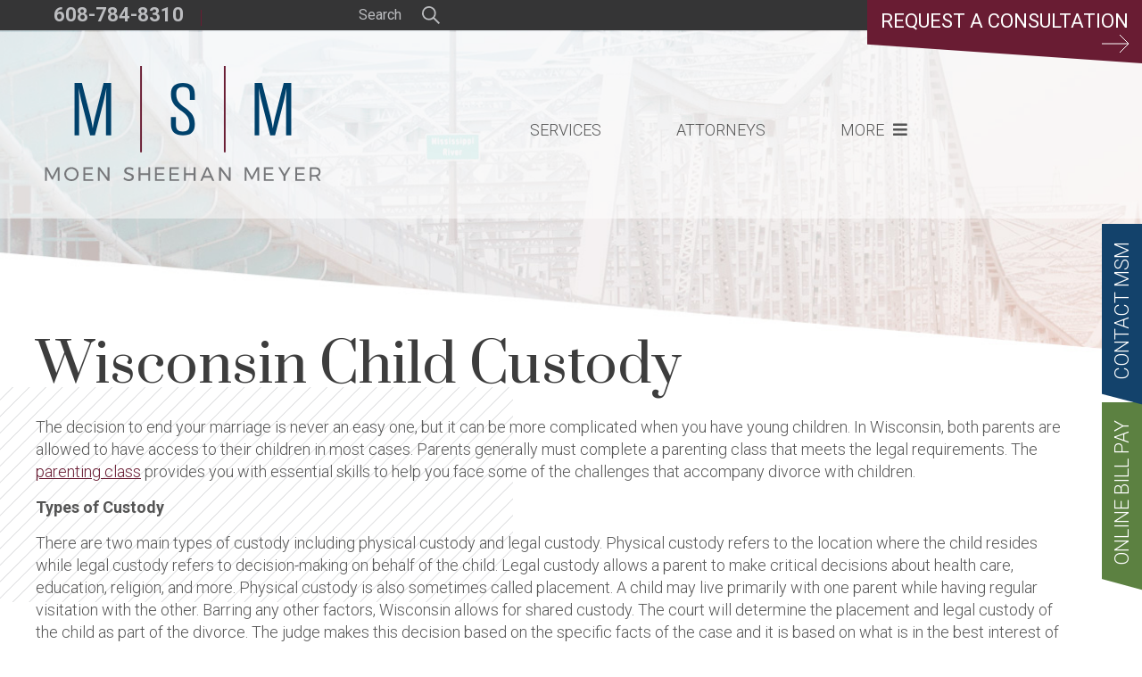

--- FILE ---
content_type: text/html; charset=UTF-8
request_url: https://www.moensheehanmeyer.com/blog/wisconsin-child-custody/
body_size: 13536
content:
<!DOCTYPE html>
<html lang="en-US">
<head>
<meta charset="UTF-8" />
<meta name='viewport' content='width=device-width, initial-scale=1.0' />
<meta http-equiv='X-UA-Compatible' content='IE=edge' />
<link rel="profile" href="http://gmpg.org/xfn/11" />

<title>Wisconsin Child Custody - Moen Sheehan Meyer</title>
<link data-rocket-preload as="style" href="https://fonts.googleapis.com/css2?family=Roboto%3Aital%2Cwght%400%2C300%3B0%2C400%3B0%2C700%3B1%2C300%3B1%2C400%3B1%2C700&#038;ver=a34a21956a896b47183c4b27cb3e44d1&#038;family=Prata&#038;ver=a34a21956a896b47183c4b27cb3e44d1&#038;display=swap" rel="preload">
<link href="https://fonts.googleapis.com/css2?family=Roboto%3Aital%2Cwght%400%2C300%3B0%2C400%3B0%2C700%3B1%2C300%3B1%2C400%3B1%2C700&#038;ver=a34a21956a896b47183c4b27cb3e44d1&#038;family=Prata&#038;ver=a34a21956a896b47183c4b27cb3e44d1&#038;display=swap" media="print" onload="this.media=&#039;all&#039;" rel="stylesheet">
<noscript><link rel="stylesheet" href="https://fonts.googleapis.com/css2?family=Roboto%3Aital%2Cwght%400%2C300%3B0%2C400%3B0%2C700%3B1%2C300%3B1%2C400%3B1%2C700&#038;ver=a34a21956a896b47183c4b27cb3e44d1&#038;family=Prata&#038;ver=a34a21956a896b47183c4b27cb3e44d1&#038;display=swap"></noscript>

<meta name='robots' content='index, follow, max-image-preview:large, max-snippet:-1, max-video-preview:-1' />
	<style>img:is([sizes="auto" i], [sizes^="auto," i]) { contain-intrinsic-size: 3000px 1500px }</style>
	
<!-- Google Tag Manager for WordPress by gtm4wp.com -->
<script data-cfasync="false" data-pagespeed-no-defer>
	var gtm4wp_datalayer_name = "dataLayer";
	var dataLayer = dataLayer || [];
</script>
<!-- End Google Tag Manager for WordPress by gtm4wp.com -->
	<!-- This site is optimized with the Yoast SEO plugin v26.5 - https://yoast.com/wordpress/plugins/seo/ -->
	<meta name="description" content="Learn more about types of child custody, factors that impact child custody, preparing a parenting plan, and more." />
	<link rel="canonical" href="https://www.moensheehanmeyer.com/blog/wisconsin-child-custody/" />
	<meta property="og:locale" content="en_US" />
	<meta property="og:type" content="article" />
	<meta property="og:title" content="Wisconsin Child Custody - Moen Sheehan Meyer" />
	<meta property="og:description" content="Learn more about types of child custody, factors that impact child custody, preparing a parenting plan, and more." />
	<meta property="og:url" content="https://www.moensheehanmeyer.com/blog/wisconsin-child-custody/" />
	<meta property="og:site_name" content="Moen Sheehan Meyer" />
	<meta property="article:published_time" content="2021-06-04T18:29:48+00:00" />
	<meta property="article:modified_time" content="2022-12-13T18:46:44+00:00" />
	<meta property="og:image" content="https://www.moensheehanmeyer.com/wp-content/uploads/2021/06/child-and-mother.jpg" />
	<meta property="og:image:width" content="1920" />
	<meta property="og:image:height" content="1278" />
	<meta property="og:image:type" content="image/jpeg" />
	<meta name="author" content="Tim Lindner" />
	<meta name="twitter:card" content="summary_large_image" />
	<meta name="twitter:label1" content="Written by" />
	<meta name="twitter:data1" content="Tim Lindner" />
	<meta name="twitter:label2" content="Est. reading time" />
	<meta name="twitter:data2" content="3 minutes" />
	<script type="application/ld+json" class="yoast-schema-graph">{"@context":"https://schema.org","@graph":[{"@type":"Article","@id":"https://www.moensheehanmeyer.com/blog/wisconsin-child-custody/#article","isPartOf":{"@id":"https://www.moensheehanmeyer.com/blog/wisconsin-child-custody/"},"author":{"name":"Tim Lindner","@id":"https://www.moensheehanmeyer.com/#/schema/person/725d8913ba27b877ab851b82383b1eaf"},"headline":"Wisconsin Child Custody","datePublished":"2021-06-04T18:29:48+00:00","dateModified":"2022-12-13T18:46:44+00:00","mainEntityOfPage":{"@id":"https://www.moensheehanmeyer.com/blog/wisconsin-child-custody/"},"wordCount":514,"publisher":{"@id":"https://www.moensheehanmeyer.com/#organization"},"image":{"@id":"https://www.moensheehanmeyer.com/blog/wisconsin-child-custody/#primaryimage"},"thumbnailUrl":"https://www.moensheehanmeyer.com/wp-content/uploads/2021/06/child-and-mother.jpg","keywords":["Child Custody"],"articleSection":["Divorce"],"inLanguage":"en-US"},{"@type":"WebPage","@id":"https://www.moensheehanmeyer.com/blog/wisconsin-child-custody/","url":"https://www.moensheehanmeyer.com/blog/wisconsin-child-custody/","name":"Wisconsin Child Custody - Moen Sheehan Meyer","isPartOf":{"@id":"https://www.moensheehanmeyer.com/#website"},"primaryImageOfPage":{"@id":"https://www.moensheehanmeyer.com/blog/wisconsin-child-custody/#primaryimage"},"image":{"@id":"https://www.moensheehanmeyer.com/blog/wisconsin-child-custody/#primaryimage"},"thumbnailUrl":"https://www.moensheehanmeyer.com/wp-content/uploads/2021/06/child-and-mother.jpg","datePublished":"2021-06-04T18:29:48+00:00","dateModified":"2022-12-13T18:46:44+00:00","description":"Learn more about types of child custody, factors that impact child custody, preparing a parenting plan, and more.","breadcrumb":{"@id":"https://www.moensheehanmeyer.com/blog/wisconsin-child-custody/#breadcrumb"},"inLanguage":"en-US","potentialAction":[{"@type":"ReadAction","target":["https://www.moensheehanmeyer.com/blog/wisconsin-child-custody/"]}]},{"@type":"ImageObject","inLanguage":"en-US","@id":"https://www.moensheehanmeyer.com/blog/wisconsin-child-custody/#primaryimage","url":"https://www.moensheehanmeyer.com/wp-content/uploads/2021/06/child-and-mother.jpg","contentUrl":"https://www.moensheehanmeyer.com/wp-content/uploads/2021/06/child-and-mother.jpg","width":1920,"height":1278},{"@type":"BreadcrumbList","@id":"https://www.moensheehanmeyer.com/blog/wisconsin-child-custody/#breadcrumb","itemListElement":[{"@type":"ListItem","position":1,"name":"Home","item":"https://www.moensheehanmeyer.com/"},{"@type":"ListItem","position":2,"name":"Resources","item":"https://www.moensheehanmeyer.com/resources/"},{"@type":"ListItem","position":3,"name":"Wisconsin Child Custody"}]},{"@type":"WebSite","@id":"https://www.moensheehanmeyer.com/#website","url":"https://www.moensheehanmeyer.com/","name":"Moen Sheehan Meyer","description":"Comprehensive Legal Solutions","publisher":{"@id":"https://www.moensheehanmeyer.com/#organization"},"potentialAction":[{"@type":"SearchAction","target":{"@type":"EntryPoint","urlTemplate":"https://www.moensheehanmeyer.com/?s={search_term_string}"},"query-input":{"@type":"PropertyValueSpecification","valueRequired":true,"valueName":"search_term_string"}}],"inLanguage":"en-US"},{"@type":"Organization","@id":"https://www.moensheehanmeyer.com/#organization","name":"Moen Sheehan Meyer","url":"https://www.moensheehanmeyer.com/","logo":{"@type":"ImageObject","inLanguage":"en-US","@id":"https://www.moensheehanmeyer.com/#/schema/logo/image/","url":"https://www.moensheehanmeyer.com/wp-content/uploads/2020/08/MSM_Logo.jpg","contentUrl":"https://www.moensheehanmeyer.com/wp-content/uploads/2020/08/MSM_Logo.jpg","width":1500,"height":750,"caption":"Moen Sheehan Meyer"},"image":{"@id":"https://www.moensheehanmeyer.com/#/schema/logo/image/"}},{"@type":"Person","@id":"https://www.moensheehanmeyer.com/#/schema/person/725d8913ba27b877ab851b82383b1eaf","name":"Tim Lindner","image":{"@type":"ImageObject","inLanguage":"en-US","@id":"https://www.moensheehanmeyer.com/#/schema/person/image/","url":"https://secure.gravatar.com/avatar/d881fcb0c9b57fe8186aa34140011e8d01e5f5ca267c70938a68fa69023bba63?s=96&d=mm&r=g","contentUrl":"https://secure.gravatar.com/avatar/d881fcb0c9b57fe8186aa34140011e8d01e5f5ca267c70938a68fa69023bba63?s=96&d=mm&r=g","caption":"Tim Lindner"}}]}</script>
	<!-- / Yoast SEO plugin. -->


<link rel='dns-prefetch' href='//www.google.com' />
<link rel='dns-prefetch' href='//fonts.googleapis.com' />
<link rel='dns-prefetch' href='//use.fontawesome.com' />
<link href='https://fonts.gstatic.com' crossorigin rel='preconnect' />
<link rel="alternate" type="application/rss+xml" title="Moen Sheehan Meyer &raquo; Feed" href="https://www.moensheehanmeyer.com/feed/" />
<link rel="alternate" type="application/rss+xml" title="Moen Sheehan Meyer &raquo; Comments Feed" href="https://www.moensheehanmeyer.com/comments/feed/" />
<style id='wp-emoji-styles-inline-css' type='text/css'>

	img.wp-smiley, img.emoji {
		display: inline !important;
		border: none !important;
		box-shadow: none !important;
		height: 1em !important;
		width: 1em !important;
		margin: 0 0.07em !important;
		vertical-align: -0.1em !important;
		background: none !important;
		padding: 0 !important;
	}
</style>
<link rel='stylesheet' id='wp-block-library-css' href='https://www.moensheehanmeyer.com/wp-includes/css/dist/block-library/style.min.css?ver=a34a21956a896b47183c4b27cb3e44d1' type='text/css' media='all' />
<style id='classic-theme-styles-inline-css' type='text/css'>
/*! This file is auto-generated */
.wp-block-button__link{color:#fff;background-color:#32373c;border-radius:9999px;box-shadow:none;text-decoration:none;padding:calc(.667em + 2px) calc(1.333em + 2px);font-size:1.125em}.wp-block-file__button{background:#32373c;color:#fff;text-decoration:none}
</style>
<style id='font-awesome-svg-styles-default-inline-css' type='text/css'>
.svg-inline--fa {
  display: inline-block;
  height: 1em;
  overflow: visible;
  vertical-align: -.125em;
}
</style>
<link rel='stylesheet' id='font-awesome-svg-styles-css' href='https://www.moensheehanmeyer.com/wp-content/uploads/font-awesome/v5.13.1/css/svg-with-js.css' type='text/css' media='all' />
<style id='font-awesome-svg-styles-inline-css' type='text/css'>
   .wp-block-font-awesome-icon svg::before,
   .wp-rich-text-font-awesome-icon svg::before {content: unset;}
</style>
<style id='global-styles-inline-css' type='text/css'>
:root{--wp--preset--aspect-ratio--square: 1;--wp--preset--aspect-ratio--4-3: 4/3;--wp--preset--aspect-ratio--3-4: 3/4;--wp--preset--aspect-ratio--3-2: 3/2;--wp--preset--aspect-ratio--2-3: 2/3;--wp--preset--aspect-ratio--16-9: 16/9;--wp--preset--aspect-ratio--9-16: 9/16;--wp--preset--color--black: #000000;--wp--preset--color--cyan-bluish-gray: #abb8c3;--wp--preset--color--white: #ffffff;--wp--preset--color--pale-pink: #f78da7;--wp--preset--color--vivid-red: #cf2e2e;--wp--preset--color--luminous-vivid-orange: #ff6900;--wp--preset--color--luminous-vivid-amber: #fcb900;--wp--preset--color--light-green-cyan: #7bdcb5;--wp--preset--color--vivid-green-cyan: #00d084;--wp--preset--color--pale-cyan-blue: #8ed1fc;--wp--preset--color--vivid-cyan-blue: #0693e3;--wp--preset--color--vivid-purple: #9b51e0;--wp--preset--gradient--vivid-cyan-blue-to-vivid-purple: linear-gradient(135deg,rgba(6,147,227,1) 0%,rgb(155,81,224) 100%);--wp--preset--gradient--light-green-cyan-to-vivid-green-cyan: linear-gradient(135deg,rgb(122,220,180) 0%,rgb(0,208,130) 100%);--wp--preset--gradient--luminous-vivid-amber-to-luminous-vivid-orange: linear-gradient(135deg,rgba(252,185,0,1) 0%,rgba(255,105,0,1) 100%);--wp--preset--gradient--luminous-vivid-orange-to-vivid-red: linear-gradient(135deg,rgba(255,105,0,1) 0%,rgb(207,46,46) 100%);--wp--preset--gradient--very-light-gray-to-cyan-bluish-gray: linear-gradient(135deg,rgb(238,238,238) 0%,rgb(169,184,195) 100%);--wp--preset--gradient--cool-to-warm-spectrum: linear-gradient(135deg,rgb(74,234,220) 0%,rgb(151,120,209) 20%,rgb(207,42,186) 40%,rgb(238,44,130) 60%,rgb(251,105,98) 80%,rgb(254,248,76) 100%);--wp--preset--gradient--blush-light-purple: linear-gradient(135deg,rgb(255,206,236) 0%,rgb(152,150,240) 100%);--wp--preset--gradient--blush-bordeaux: linear-gradient(135deg,rgb(254,205,165) 0%,rgb(254,45,45) 50%,rgb(107,0,62) 100%);--wp--preset--gradient--luminous-dusk: linear-gradient(135deg,rgb(255,203,112) 0%,rgb(199,81,192) 50%,rgb(65,88,208) 100%);--wp--preset--gradient--pale-ocean: linear-gradient(135deg,rgb(255,245,203) 0%,rgb(182,227,212) 50%,rgb(51,167,181) 100%);--wp--preset--gradient--electric-grass: linear-gradient(135deg,rgb(202,248,128) 0%,rgb(113,206,126) 100%);--wp--preset--gradient--midnight: linear-gradient(135deg,rgb(2,3,129) 0%,rgb(40,116,252) 100%);--wp--preset--font-size--small: 13px;--wp--preset--font-size--medium: 20px;--wp--preset--font-size--large: 36px;--wp--preset--font-size--x-large: 42px;--wp--preset--spacing--20: 0.44rem;--wp--preset--spacing--30: 0.67rem;--wp--preset--spacing--40: 1rem;--wp--preset--spacing--50: 1.5rem;--wp--preset--spacing--60: 2.25rem;--wp--preset--spacing--70: 3.38rem;--wp--preset--spacing--80: 5.06rem;--wp--preset--shadow--natural: 6px 6px 9px rgba(0, 0, 0, 0.2);--wp--preset--shadow--deep: 12px 12px 50px rgba(0, 0, 0, 0.4);--wp--preset--shadow--sharp: 6px 6px 0px rgba(0, 0, 0, 0.2);--wp--preset--shadow--outlined: 6px 6px 0px -3px rgba(255, 255, 255, 1), 6px 6px rgba(0, 0, 0, 1);--wp--preset--shadow--crisp: 6px 6px 0px rgba(0, 0, 0, 1);}:where(.is-layout-flex){gap: 0.5em;}:where(.is-layout-grid){gap: 0.5em;}body .is-layout-flex{display: flex;}.is-layout-flex{flex-wrap: wrap;align-items: center;}.is-layout-flex > :is(*, div){margin: 0;}body .is-layout-grid{display: grid;}.is-layout-grid > :is(*, div){margin: 0;}:where(.wp-block-columns.is-layout-flex){gap: 2em;}:where(.wp-block-columns.is-layout-grid){gap: 2em;}:where(.wp-block-post-template.is-layout-flex){gap: 1.25em;}:where(.wp-block-post-template.is-layout-grid){gap: 1.25em;}.has-black-color{color: var(--wp--preset--color--black) !important;}.has-cyan-bluish-gray-color{color: var(--wp--preset--color--cyan-bluish-gray) !important;}.has-white-color{color: var(--wp--preset--color--white) !important;}.has-pale-pink-color{color: var(--wp--preset--color--pale-pink) !important;}.has-vivid-red-color{color: var(--wp--preset--color--vivid-red) !important;}.has-luminous-vivid-orange-color{color: var(--wp--preset--color--luminous-vivid-orange) !important;}.has-luminous-vivid-amber-color{color: var(--wp--preset--color--luminous-vivid-amber) !important;}.has-light-green-cyan-color{color: var(--wp--preset--color--light-green-cyan) !important;}.has-vivid-green-cyan-color{color: var(--wp--preset--color--vivid-green-cyan) !important;}.has-pale-cyan-blue-color{color: var(--wp--preset--color--pale-cyan-blue) !important;}.has-vivid-cyan-blue-color{color: var(--wp--preset--color--vivid-cyan-blue) !important;}.has-vivid-purple-color{color: var(--wp--preset--color--vivid-purple) !important;}.has-black-background-color{background-color: var(--wp--preset--color--black) !important;}.has-cyan-bluish-gray-background-color{background-color: var(--wp--preset--color--cyan-bluish-gray) !important;}.has-white-background-color{background-color: var(--wp--preset--color--white) !important;}.has-pale-pink-background-color{background-color: var(--wp--preset--color--pale-pink) !important;}.has-vivid-red-background-color{background-color: var(--wp--preset--color--vivid-red) !important;}.has-luminous-vivid-orange-background-color{background-color: var(--wp--preset--color--luminous-vivid-orange) !important;}.has-luminous-vivid-amber-background-color{background-color: var(--wp--preset--color--luminous-vivid-amber) !important;}.has-light-green-cyan-background-color{background-color: var(--wp--preset--color--light-green-cyan) !important;}.has-vivid-green-cyan-background-color{background-color: var(--wp--preset--color--vivid-green-cyan) !important;}.has-pale-cyan-blue-background-color{background-color: var(--wp--preset--color--pale-cyan-blue) !important;}.has-vivid-cyan-blue-background-color{background-color: var(--wp--preset--color--vivid-cyan-blue) !important;}.has-vivid-purple-background-color{background-color: var(--wp--preset--color--vivid-purple) !important;}.has-black-border-color{border-color: var(--wp--preset--color--black) !important;}.has-cyan-bluish-gray-border-color{border-color: var(--wp--preset--color--cyan-bluish-gray) !important;}.has-white-border-color{border-color: var(--wp--preset--color--white) !important;}.has-pale-pink-border-color{border-color: var(--wp--preset--color--pale-pink) !important;}.has-vivid-red-border-color{border-color: var(--wp--preset--color--vivid-red) !important;}.has-luminous-vivid-orange-border-color{border-color: var(--wp--preset--color--luminous-vivid-orange) !important;}.has-luminous-vivid-amber-border-color{border-color: var(--wp--preset--color--luminous-vivid-amber) !important;}.has-light-green-cyan-border-color{border-color: var(--wp--preset--color--light-green-cyan) !important;}.has-vivid-green-cyan-border-color{border-color: var(--wp--preset--color--vivid-green-cyan) !important;}.has-pale-cyan-blue-border-color{border-color: var(--wp--preset--color--pale-cyan-blue) !important;}.has-vivid-cyan-blue-border-color{border-color: var(--wp--preset--color--vivid-cyan-blue) !important;}.has-vivid-purple-border-color{border-color: var(--wp--preset--color--vivid-purple) !important;}.has-vivid-cyan-blue-to-vivid-purple-gradient-background{background: var(--wp--preset--gradient--vivid-cyan-blue-to-vivid-purple) !important;}.has-light-green-cyan-to-vivid-green-cyan-gradient-background{background: var(--wp--preset--gradient--light-green-cyan-to-vivid-green-cyan) !important;}.has-luminous-vivid-amber-to-luminous-vivid-orange-gradient-background{background: var(--wp--preset--gradient--luminous-vivid-amber-to-luminous-vivid-orange) !important;}.has-luminous-vivid-orange-to-vivid-red-gradient-background{background: var(--wp--preset--gradient--luminous-vivid-orange-to-vivid-red) !important;}.has-very-light-gray-to-cyan-bluish-gray-gradient-background{background: var(--wp--preset--gradient--very-light-gray-to-cyan-bluish-gray) !important;}.has-cool-to-warm-spectrum-gradient-background{background: var(--wp--preset--gradient--cool-to-warm-spectrum) !important;}.has-blush-light-purple-gradient-background{background: var(--wp--preset--gradient--blush-light-purple) !important;}.has-blush-bordeaux-gradient-background{background: var(--wp--preset--gradient--blush-bordeaux) !important;}.has-luminous-dusk-gradient-background{background: var(--wp--preset--gradient--luminous-dusk) !important;}.has-pale-ocean-gradient-background{background: var(--wp--preset--gradient--pale-ocean) !important;}.has-electric-grass-gradient-background{background: var(--wp--preset--gradient--electric-grass) !important;}.has-midnight-gradient-background{background: var(--wp--preset--gradient--midnight) !important;}.has-small-font-size{font-size: var(--wp--preset--font-size--small) !important;}.has-medium-font-size{font-size: var(--wp--preset--font-size--medium) !important;}.has-large-font-size{font-size: var(--wp--preset--font-size--large) !important;}.has-x-large-font-size{font-size: var(--wp--preset--font-size--x-large) !important;}
:where(.wp-block-post-template.is-layout-flex){gap: 1.25em;}:where(.wp-block-post-template.is-layout-grid){gap: 1.25em;}
:where(.wp-block-columns.is-layout-flex){gap: 2em;}:where(.wp-block-columns.is-layout-grid){gap: 2em;}
:root :where(.wp-block-pullquote){font-size: 1.5em;line-height: 1.6;}
</style>
<link rel='stylesheet' id='fl-builder-layout-bundle-07ea8f57feecd92128e4499995029cea-css' href='https://www.moensheehanmeyer.com/wp-content/uploads/bb-plugin/cache/07ea8f57feecd92128e4499995029cea-layout-bundle.css?ver=2.9.4.1-1.5.2.1' type='text/css' media='all' />


<link rel='stylesheet' id='ds-main-styles-css' href='https://www.moensheehanmeyer.com/wp-content/themes/ds-theme/style.css?ver=1620675906' type='text/css' media='all' />
<link rel='stylesheet' id='font-awesome-official-css' href='https://use.fontawesome.com/releases/v5.13.1/css/all.css' type='text/css' media='all' integrity="sha384-xxzQGERXS00kBmZW/6qxqJPyxW3UR0BPsL4c8ILaIWXva5kFi7TxkIIaMiKtqV1Q" crossorigin="anonymous" />
<link rel='stylesheet' id='pp-animate-css' href='https://www.moensheehanmeyer.com/wp-content/plugins/bbpowerpack/assets/css/animate.min.css?ver=3.5.1' type='text/css' media='all' />
<link rel='stylesheet' id='font-awesome-official-v4shim-css' href='https://use.fontawesome.com/releases/v5.13.1/css/v4-shims.css' type='text/css' media='all' integrity="sha384-KkCLkpBvvcSnFQn3PbNkSgmwKGj7ln8pQe/6BOAE0i+/fU9QYEx5CtwduPRyTNob" crossorigin="anonymous" />
<style id='font-awesome-official-v4shim-inline-css' type='text/css'>
@font-face {
font-family: "FontAwesome";
font-display: block;
src: url("https://use.fontawesome.com/releases/v5.13.1/webfonts/fa-brands-400.eot"),
		url("https://use.fontawesome.com/releases/v5.13.1/webfonts/fa-brands-400.eot?#iefix") format("embedded-opentype"),
		url("https://use.fontawesome.com/releases/v5.13.1/webfonts/fa-brands-400.woff2") format("woff2"),
		url("https://use.fontawesome.com/releases/v5.13.1/webfonts/fa-brands-400.woff") format("woff"),
		url("https://use.fontawesome.com/releases/v5.13.1/webfonts/fa-brands-400.ttf") format("truetype"),
		url("https://use.fontawesome.com/releases/v5.13.1/webfonts/fa-brands-400.svg#fontawesome") format("svg");
}

@font-face {
font-family: "FontAwesome";
font-display: block;
src: url("https://use.fontawesome.com/releases/v5.13.1/webfonts/fa-solid-900.eot"),
		url("https://use.fontawesome.com/releases/v5.13.1/webfonts/fa-solid-900.eot?#iefix") format("embedded-opentype"),
		url("https://use.fontawesome.com/releases/v5.13.1/webfonts/fa-solid-900.woff2") format("woff2"),
		url("https://use.fontawesome.com/releases/v5.13.1/webfonts/fa-solid-900.woff") format("woff"),
		url("https://use.fontawesome.com/releases/v5.13.1/webfonts/fa-solid-900.ttf") format("truetype"),
		url("https://use.fontawesome.com/releases/v5.13.1/webfonts/fa-solid-900.svg#fontawesome") format("svg");
}

@font-face {
font-family: "FontAwesome";
font-display: block;
src: url("https://use.fontawesome.com/releases/v5.13.1/webfonts/fa-regular-400.eot"),
		url("https://use.fontawesome.com/releases/v5.13.1/webfonts/fa-regular-400.eot?#iefix") format("embedded-opentype"),
		url("https://use.fontawesome.com/releases/v5.13.1/webfonts/fa-regular-400.woff2") format("woff2"),
		url("https://use.fontawesome.com/releases/v5.13.1/webfonts/fa-regular-400.woff") format("woff"),
		url("https://use.fontawesome.com/releases/v5.13.1/webfonts/fa-regular-400.ttf") format("truetype"),
		url("https://use.fontawesome.com/releases/v5.13.1/webfonts/fa-regular-400.svg#fontawesome") format("svg");
unicode-range: U+F004-F005,U+F007,U+F017,U+F022,U+F024,U+F02E,U+F03E,U+F044,U+F057-F059,U+F06E,U+F070,U+F075,U+F07B-F07C,U+F080,U+F086,U+F089,U+F094,U+F09D,U+F0A0,U+F0A4-F0A7,U+F0C5,U+F0C7-F0C8,U+F0E0,U+F0EB,U+F0F3,U+F0F8,U+F0FE,U+F111,U+F118-F11A,U+F11C,U+F133,U+F144,U+F146,U+F14A,U+F14D-F14E,U+F150-F152,U+F15B-F15C,U+F164-F165,U+F185-F186,U+F191-F192,U+F1AD,U+F1C1-F1C9,U+F1CD,U+F1D8,U+F1E3,U+F1EA,U+F1F6,U+F1F9,U+F20A,U+F247-F249,U+F24D,U+F254-F25B,U+F25D,U+F267,U+F271-F274,U+F279,U+F28B,U+F28D,U+F2B5-F2B6,U+F2B9,U+F2BB,U+F2BD,U+F2C1-F2C2,U+F2D0,U+F2D2,U+F2DC,U+F2ED,U+F328,U+F358-F35B,U+F3A5,U+F3D1,U+F410,U+F4AD;
}
</style>
<script type="text/javascript" src="https://www.moensheehanmeyer.com/wp-includes/js/jquery/jquery.min.js?ver=3.7.1" id="jquery-core-js"></script>
<script type="text/javascript" src="https://www.moensheehanmeyer.com/wp-includes/js/jquery/jquery-migrate.min.js?ver=3.4.1" id="jquery-migrate-js"></script>
<link rel="https://api.w.org/" href="https://www.moensheehanmeyer.com/wp-json/" /><link rel="alternate" title="JSON" type="application/json" href="https://www.moensheehanmeyer.com/wp-json/wp/v2/posts/3597" /><link rel="EditURI" type="application/rsd+xml" title="RSD" href="https://www.moensheehanmeyer.com/xmlrpc.php?rsd" />

<link rel='shortlink' href='https://www.moensheehanmeyer.com/?p=3597' />
<link rel="alternate" title="oEmbed (JSON)" type="application/json+oembed" href="https://www.moensheehanmeyer.com/wp-json/oembed/1.0/embed?url=https%3A%2F%2Fwww.moensheehanmeyer.com%2Fblog%2Fwisconsin-child-custody%2F" />
<link rel="alternate" title="oEmbed (XML)" type="text/xml+oembed" href="https://www.moensheehanmeyer.com/wp-json/oembed/1.0/embed?url=https%3A%2F%2Fwww.moensheehanmeyer.com%2Fblog%2Fwisconsin-child-custody%2F&#038;format=xml" />
		<script>
			var bb_powerpack = {
				version: '2.40.9',
				getAjaxUrl: function() { return atob( 'aHR0cHM6Ly93d3cubW9lbnNoZWVoYW5tZXllci5jb20vd3AtYWRtaW4vYWRtaW4tYWpheC5waHA=' ); },
				callback: function() {},
				mapMarkerData: {},
				post_id: '3597',
				search_term: '',
				current_page: 'https://www.moensheehanmeyer.com/blog/wisconsin-child-custody/',
				conditionals: {
					is_front_page: false,
					is_home: false,
					is_archive: false,
					current_post_type: '',
					is_tax: false,
										is_author: false,
					current_author: false,
					is_search: false,
									}
			};
		</script>
		<!-- Stream WordPress user activity plugin v4.1.1 -->

<!-- Google Tag Manager for WordPress by gtm4wp.com -->
<!-- GTM Container placement set to manual -->
<script data-cfasync="false" data-pagespeed-no-defer type="text/javascript">
	var dataLayer_content = {"pagePostType":"post","pagePostType2":"single-post","pageCategory":["divorce"],"pageAttributes":["child-custody"],"pagePostAuthor":"Tim Lindner"};
	dataLayer.push( dataLayer_content );
</script>
<script data-cfasync="false" data-pagespeed-no-defer type="text/javascript">
(function(w,d,s,l,i){w[l]=w[l]||[];w[l].push({'gtm.start':
new Date().getTime(),event:'gtm.js'});var f=d.getElementsByTagName(s)[0],
j=d.createElement(s),dl=l!='dataLayer'?'&l='+l:'';j.async=true;j.src=
'//www.googletagmanager.com/gtm.js?id='+i+dl;f.parentNode.insertBefore(j,f);
})(window,document,'script','dataLayer','GTM-5WCNC79');
</script>
<!-- End Google Tag Manager for WordPress by gtm4wp.com --><link rel="apple-touch-icon" sizes="180x180" href="https://www.moensheehanmeyer.com/wp-content/themes/ds-theme/assets/favicons/apple-touch-icon.png">
         <link rel="icon" type="image/png" sizes="32x32" href="https://www.moensheehanmeyer.com/wp-content/themes/ds-theme/assets/favicons/favicon-32x32.png">
         <link rel="icon" type="image/png" sizes="16x16" href="https://www.moensheehanmeyer.com/wp-content/themes/ds-theme/assets/favicons/favicon-16x16.png">
         <link rel="manifest" href="https://www.moensheehanmeyer.com/wp-content/themes/ds-theme/assets/favicons/manifest.json">
         <link rel="mask-icon" href="https://www.moensheehanmeyer.com/wp-content/themes/ds-theme/assets/favicons/safari-pinned-tab.svg" color="#5bbad5">
         <link rel="shortcut icon" href="https://www.moensheehanmeyer.com/wp-content/themes/ds-theme/assets/favicons/favicon.ico">
         <meta name="msapplication-config" content="https://www.moensheehanmeyer.com/wp-content/themes/ds-theme/assets/favicons/browserconfig.xml">
         <meta name="theme-color" content="#ffffff"><meta name="generator" content="WP Rocket 3.20.1.2" data-wpr-features="wpr_desktop" /></head>

<body class="wp-singular post-template-default single single-post postid-3597 single-format-standard wp-theme-ds-theme fl-builder-2-9-4-1 fl-themer-1-5-2-1 fl-no-js fl-theme-builder-singular fl-theme-builder-singular-posts">


<!-- GTM Container placement set to manual -->
<!-- Google Tag Manager (noscript) -->
				<noscript><iframe src="https://www.googletagmanager.com/ns.html?id=GTM-5WCNC79" height="0" width="0" style="display:none;visibility:hidden" aria-hidden="true"></iframe></noscript>
<!-- End Google Tag Manager (noscript) --><a href="#content-wrap" class="skip">Skip to content</a>
<div data-rocket-location-hash="26d279319a7b95d4f217a89a273a3def" id="page-wrap" class="clearfix">

   
   <div data-rocket-location-hash="e02f389d186eeac952f27ce4a439b5ed" id="topbar" class="clearfix">
      <a href="https://www.moensheehanmeyer.com/contact/" class="sticky-button">Request a Consultation
                  <svg viewBox="0 0 30 20" xmlns="http://www.w3.org/2000/svg">
                      <path d="M20,0 30,10 20,20 M0,10 L30,10" />
                  </svg>
               </a>      <div data-rocket-location-hash="0af0bd00e39f47b4a938e5ced4a975cc" class="pagewidth clearfix">
         <span class="section slogan">Offering Phone, Video, and In-Person Consultations</span>
                  <span class="section phone"><a href="tel:608-784-8310">608-784-8310</a></span>         <span class="section search">
            <form method="get" class="searchform" action="https://www.moensheehanmeyer.com">
               <input type="text" class="search-text" name="s" value="Search" onfocus="if (this.value == 'Search') {this.value = '';}" onblur="if (this.value == '') {this.value = 'Search';}" />
               <input type="submit" class="searchsubmit" value="&nbsp;" />
            </form>
         </span>
      </div>
      <a href="#" class="mobile-search-open"></a>
   </div>

	<header data-rocket-location-hash="0022199b1e456aff46ca57d0bd4cd57d" id="masthead" class="clearfix" role="banner">
		<div data-rocket-location-hash="1c7ea63593591de6ddaa60f36ac95c32" class="pagewidth clearfix">
			<div class="logo">
				<a href="https://www.moensheehanmeyer.com"><img src="https://www.moensheehanmeyer.com/wp-content/themes/ds-theme/assets/images/logo.svg" alt="Comprehensive Legal Solutions" /></a>			</div>
			<nav class="menu-wrap clearfix" role="navigation">
				<div class="menu-main-menu-container"><ul id="nav" class="menu"><li id="menu-item-93" class="menu-item menu-item-type-post_type menu-item-object-page menu-item-has-children menu-item-93"><a href="https://www.moensheehanmeyer.com/services/">Services</a>
<ul class="sub-menu">
	<li id="menu-item-98" class="menu-item menu-item-type-post_type menu-item-object-page menu-item-has-children menu-item-98"><a href="https://www.moensheehanmeyer.com/services/business-corporate-law/">Corporate / Business Law</a>
	<ul class="sub-menu">
		<li id="menu-item-4331" class="menu-item menu-item-type-post_type menu-item-object-page menu-item-4331"><a href="https://www.moensheehanmeyer.com/services/business-corporate-law/business-succession-planning/">Business Succession Planning</a></li>
		<li id="menu-item-3363" class="menu-item menu-item-type-post_type menu-item-object-page menu-item-3363"><a href="https://www.moensheehanmeyer.com/services/business-corporate-law/starting-a-business/">Starting a Business</a></li>
	</ul>
</li>
	<li id="menu-item-449" class="menu-item menu-item-type-post_type menu-item-object-page menu-item-has-children menu-item-449"><a href="https://www.moensheehanmeyer.com/services/elder-law/">Elder Law</a>
	<ul class="sub-menu">
		<li id="menu-item-3356" class="menu-item menu-item-type-post_type menu-item-object-page menu-item-3356"><a href="https://www.moensheehanmeyer.com/services/guardianship-conservatorship/">Guardianship &#038; Conservatorship</a></li>
		<li id="menu-item-4330" class="menu-item menu-item-type-post_type menu-item-object-page menu-item-4330"><a href="https://www.moensheehanmeyer.com/services/elder-law/long-term-care-planning/">Long Term Care Planning</a></li>
	</ul>
</li>
	<li id="menu-item-337" class="menu-item menu-item-type-post_type menu-item-object-page menu-item-337"><a href="https://www.moensheehanmeyer.com/services/employment-law/">Employment Law</a></li>
	<li id="menu-item-458" class="menu-item menu-item-type-post_type menu-item-object-page menu-item-has-children menu-item-458"><a href="https://www.moensheehanmeyer.com/services/estate-planning/">Estate Planning</a>
	<ul class="sub-menu">
		<li id="menu-item-452" class="menu-item menu-item-type-post_type menu-item-object-page menu-item-452"><a href="https://www.moensheehanmeyer.com/services/estate-planning/health-care-and-financial-power-of-attorney/">Health Care and Financial Power of Attorney</a></li>
		<li id="menu-item-454" class="menu-item menu-item-type-post_type menu-item-object-page menu-item-454"><a href="https://www.moensheehanmeyer.com/services/estate-planning/marital-property-agreement/">Marital Property Agreement</a></li>
		<li id="menu-item-451" class="menu-item menu-item-type-post_type menu-item-object-page menu-item-451"><a href="https://www.moensheehanmeyer.com/services/estate-planning/probate/">Probate</a></li>
		<li id="menu-item-453" class="menu-item menu-item-type-post_type menu-item-object-page menu-item-453"><a href="https://www.moensheehanmeyer.com/services/estate-planning/retirement-planning/">Retirement Planning</a></li>
		<li id="menu-item-455" class="menu-item menu-item-type-post_type menu-item-object-page menu-item-455"><a href="https://www.moensheehanmeyer.com/services/estate-planning/trusts/">Trusts</a></li>
		<li id="menu-item-456" class="menu-item menu-item-type-post_type menu-item-object-page menu-item-456"><a href="https://www.moensheehanmeyer.com/services/estate-planning/will-and-testament/">Wills</a></li>
	</ul>
</li>
	<li id="menu-item-96" class="menu-item menu-item-type-post_type menu-item-object-page menu-item-has-children menu-item-96"><a href="https://www.moensheehanmeyer.com/services/family-law/">Family Law</a>
	<ul class="sub-menu">
		<li id="menu-item-457" class="menu-item menu-item-type-post_type menu-item-object-page menu-item-457"><a href="https://www.moensheehanmeyer.com/services/adoptions/">Adoptions</a></li>
		<li id="menu-item-4418" class="menu-item menu-item-type-post_type menu-item-object-page menu-item-4418"><a href="https://www.moensheehanmeyer.com/services/family-law/child-custody-and-placement/">Child Custody and Placement</a></li>
		<li id="menu-item-4417" class="menu-item menu-item-type-post_type menu-item-object-page menu-item-4417"><a href="https://www.moensheehanmeyer.com/services/family-law/child-support/">Child Support</a></li>
		<li id="menu-item-3328" class="menu-item menu-item-type-post_type menu-item-object-page menu-item-3328"><a href="https://www.moensheehanmeyer.com/services/family-law/divorce/">Divorce</a></li>
		<li id="menu-item-4317" class="menu-item menu-item-type-post_type menu-item-object-page menu-item-4317"><a href="https://www.moensheehanmeyer.com/services/family-law/prenuptial-agreements/">Prenuptial Agreements</a></li>
	</ul>
</li>
	<li id="menu-item-450" class="menu-item menu-item-type-post_type menu-item-object-page menu-item-has-children menu-item-450"><a href="https://www.moensheehanmeyer.com/services/litigation/">Litigation</a>
	<ul class="sub-menu">
		<li id="menu-item-4571" class="menu-item menu-item-type-post_type menu-item-object-page menu-item-4571"><a href="https://www.moensheehanmeyer.com/services/construction-law/">Construction Law</a></li>
		<li id="menu-item-4596" class="menu-item menu-item-type-post_type menu-item-object-page menu-item-4596"><a href="https://www.moensheehanmeyer.com/services/insurance-defence-and-coverage/">Insurance Defense and Coverage</a></li>
	</ul>
</li>
	<li id="menu-item-4522" class="menu-item menu-item-type-post_type menu-item-object-page menu-item-4522"><a href="https://www.moensheehanmeyer.com/services/mediation/">Mediation</a></li>
	<li id="menu-item-2328" class="menu-item menu-item-type-post_type menu-item-object-page menu-item-2328"><a href="https://www.moensheehanmeyer.com/services/personal-injury/">Personal Injury</a></li>
	<li id="menu-item-446" class="menu-item menu-item-type-post_type menu-item-object-page menu-item-446"><a href="https://www.moensheehanmeyer.com/services/real-estate-law/">Real Estate Law</a></li>
</ul>
</li>
<li id="menu-item-191" class="menu-item menu-item-type-custom menu-item-object-custom menu-item-has-children menu-item-191"><a href="https://www.moensheehanmeyer.com/attorneys">Attorneys</a>
<ul class="sub-menu">
	<li id="menu-item-459" class="menu-item menu-item-type-custom menu-item-object-custom menu-item-459"><a href="https://www.moensheehanmeyer.com/attorneys/james-naugler/">James Naugler</a></li>
	<li id="menu-item-460" class="menu-item menu-item-type-custom menu-item-object-custom menu-item-460"><a href="https://www.moensheehanmeyer.com/attorneys/kara-m-burgos/">Kara M. Burgos</a></li>
	<li id="menu-item-461" class="menu-item menu-item-type-custom menu-item-object-custom menu-item-461"><a href="https://www.moensheehanmeyer.com/attorneys/joseph-j-skemp-jr/">Joseph J. Skemp Jr.</a></li>
	<li id="menu-item-462" class="menu-item menu-item-type-custom menu-item-object-custom menu-item-462"><a href="https://www.moensheehanmeyer.com/attorneys/nathan-p-skemp/">Nathan P. Skemp</a></li>
	<li id="menu-item-463" class="menu-item menu-item-type-custom menu-item-object-custom menu-item-463"><a href="https://www.moensheehanmeyer.com/attorneys/matthew-cromheecke/">Matthew R. Cromheecke</a></li>
	<li id="menu-item-464" class="menu-item menu-item-type-custom menu-item-object-custom menu-item-464"><a href="https://www.moensheehanmeyer.com/attorneys/david-f-stickler/">David F. Stickler</a></li>
	<li id="menu-item-467" class="menu-item menu-item-type-custom menu-item-object-custom menu-item-467"><a href="https://www.moensheehanmeyer.com/attorneys/jessica-t-kirchner/">Jessica T. Kirchner</a></li>
	<li id="menu-item-4719" class="menu-item menu-item-type-custom menu-item-object-custom menu-item-4719"><a href="https://www.moensheehanmeyer.com/attorneys/jalen-d-zubich/">Jalen D. Zubich</a></li>
</ul>
</li>
<li id="menu-item-94" class="menu-toggle menu-item menu-item-type-custom menu-item-object-custom menu-item-94"><a href="#">More</a></li>
</ul></div>			</nav>
         <a href="#" id="mobile-menu-bars"><i class="fas fa-bars"></i></a>
		</div>
	</header>

   
	<div data-rocket-location-hash="7c8297952757a1bcc54f796f09206ef4" id="content-wrap" class="clearfix"><div data-rocket-location-hash="6e974de6ff6475db2127115e28453ef4" class="fl-builder-content fl-builder-content-49 fl-builder-global-templates-locked" data-post-id="49"><div class="fl-row fl-row-full-width fl-row-bg-none fl-node-5efe411ebd2e4 fl-row-default-height fl-row-align-center" data-node="5efe411ebd2e4">
	<div class="fl-row-content-wrap">
						<div class="fl-row-content fl-row-fixed-width fl-node-content">
		
<div class="fl-col-group fl-node-5efe411ec13a9" data-node="5efe411ec13a9">
			<div class="fl-col fl-node-5efe411ec1560 fl-col-bg-color" data-node="5efe411ec1560">
	<div class="fl-col-content fl-node-content"><div class="fl-module fl-module-heading fl-node-5efe4131a8152" data-node="5efe4131a8152">
	<div class="fl-module-content fl-node-content">
		<h1 class="fl-heading">
		<span class="fl-heading-text">Wisconsin Child Custody</span>
	</h1>
	</div>
</div>
</div>
</div>
	</div>
		</div>
	</div>
</div>
<div class="fl-row fl-row-full-width fl-row-bg-none fl-node-5ea73b5e13f8f fl-row-default-height fl-row-align-center" data-node="5ea73b5e13f8f">
	<div class="fl-row-content-wrap">
						<div class="fl-row-content fl-row-fixed-width fl-node-content">
		
<div class="fl-col-group fl-node-5ea73b5e13f93" data-node="5ea73b5e13f93">
			<div class="fl-col fl-node-5ea73b5e13f94 fl-col-bg-color fl-col-has-cols" data-node="5ea73b5e13f94">
	<div class="fl-col-content fl-node-content">
<div class="fl-col-group fl-node-5ea74159a06b9 fl-col-group-nested" data-node="5ea74159a06b9">
			<div class="fl-col fl-node-5ea74159a0766 fl-col-bg-color" data-node="5ea74159a0766">
	<div class="fl-col-content fl-node-content"><div class="fl-module fl-module-fl-post-content fl-node-5ea73b5e13f95" data-node="5ea73b5e13f95">
	<div class="fl-module-content fl-node-content">
		<p>The decision to end your marriage is never an easy one, but it can be more complicated when you have young children. In Wisconsin, both parents are allowed to have access to their children in most cases. Parents generally must complete a parenting class that meets the legal requirements. The <a href="https://docs.legis.wisconsin.gov/statutes/statutes/767/V/401" target="_blank" rel="noopener">parenting class</a> provides you with essential skills to help you face some of the challenges that accompany divorce with children.</p>
<p><strong>Types of Custody</strong></p>
<p>There are two main types of custody including physical custody and legal custody. Physical custody refers to the location where the child resides while legal custody refers to decision-making on behalf of the child. Legal custody allows a parent to make critical decisions about health care, education, religion, and more. Physical custody is also sometimes called placement. A child may live primarily with one parent while having regular visitation with the other. Barring any other factors, Wisconsin allows for shared custody. The court will determine the placement and legal custody of the child as part of the divorce. The judge makes this decision based on the specific facts of the case and it is based on what is in the best interest of the child.</p>
<p><strong>Factors That Impact Child Custody</strong></p>
<p>There are many factors that could be part of the decisions for <a href="https://docs.legis.wisconsin.gov/2003/statutes/statutes/767/24" target="_blank" rel="noopener">custody and placement</a> of a child.  The judge wants to ensure a safe and stable environment is provided for the child. Some of the factors the court may consider include:</p>
<ul>
<li>Age of the child</li>
<li>Developmental needs of the child</li>
<li>Relationship with each parent</li>
<li>Wishes of the parents</li>
<li>Physical and emotional health of children and parents</li>
<li>Prior physical or domestic abuse</li>
<li>Evidence of drug or alcohol abuse by parent</li>
<li>Any other factors that are relevant to the case</li>
</ul>
<p>The court will evaluate all of the factors to make a custody determination. Some factors may weigh more heavily than others. For instance, if one parent has a history of substance abuse, the judge may not want to allow custody by that person to protect the welfare of the child. In some instances, the court may also take the wishes of the child into consideration, particularly in older children.</p>
<p><strong>Parenting Plan</strong></p>
<p>Wisconsin typically requires a parenting plan. A parenting plan is a document that specifies the details of custody and visitation. It is best to create a plan that has as much information as possible. Once approved, the parenting plan will become part of the final order. Iron out issues such as where children will spend weekends, how child transfer will be accomplished, and where children will spend vacations and holidays. The plan may also include instructions for how parents can resolve disagreements in the future. An experienced attorney will help draft a fair parenting plan that protects you and your child.</p>
<p>Divorce can be an emotional and stressful time in your life and in the lives of your children. You can make the process easier with help from a skilled divorce lawyer. Contact <a href="https://www.moensheehanmeyer.com/contact/">Moen Sheehan Meyer, Ltd.</a> online or by phone at (608) 784-8310 for an initial consultation.</p>
<p>&nbsp;</p>
	</div>
</div>
<div class="fl-module fl-module-html fl-node-5efe41b8d205b" data-node="5efe41b8d205b">
	<div class="fl-module-content fl-node-content">
		<div class="fl-html">
	Published June 4, 2021</div>
	</div>
</div>
<div class="fl-module fl-module-separator fl-node-5ea73b5e13f9a" data-node="5ea73b5e13f9a">
	<div class="fl-module-content fl-node-content">
		<div class="fl-separator"></div>
	</div>
</div>
<div class="fl-module fl-module-html fl-node-5ea73b5e13f9e post-categories" data-node="5ea73b5e13f9e">
	<div class="fl-module-content fl-node-content">
		<div class="fl-html">
	Posted in <a href="https://www.moensheehanmeyer.com/blog/category/divorce/" rel="tag" class="divorce">Divorce</a></div>
	</div>
</div>
</div>
</div>
	</div>
<div class="fl-module fl-module-fl-post-navigation fl-node-5ea73b5e13f9c" data-node="5ea73b5e13f9c">
	<div class="fl-module-content fl-node-content">
		
	<nav class="navigation post-navigation" aria-label="Posts">
		<h2 class="screen-reader-text">Posts navigation</h2>
		<div class="nav-links"><div class="nav-previous"><a href="https://www.moensheehanmeyer.com/blog/tips-for-buying-a-house-in-a-sellers-market/" rel="prev">&larr; Tips for Buying a House in a Seller’s Market</a></div><div class="nav-next"><a href="https://www.moensheehanmeyer.com/blog/what-is-an-employee-handbook-and-do-we-need-one/" rel="next">What is an Employee Handbook and Do We Need One? &rarr;</a></div></div>
	</nav>	</div>
</div>
</div>
</div>
	</div>
		</div>
	</div>
</div>
</div>
	</div><!-- #content-wrap -->

   
	<footer data-rocket-location-hash="4b5de31b71b9047dd5525070ac341cee" id="footer" class="clearfix" role="contentinfo">

		<div data-rocket-location-hash="269b58254cf4d98b8d6e3233500338be" class="pagewidth clearfix">
         <div class="col footer-logo"><a href="https://www.moensheehanmeyer.com"><img src="https://www.moensheehanmeyer.com/wp-content/themes/ds-theme/assets/images/logo.svg" alt="Comprehensive Legal Solutions" /></a></div>         <div class="col address">Moen Sheehan Meyer, Ltd.<br />
201 Main Street, Suite 700<br />
La Crosse, WI 54602-0786</div><div class="col phone-social"><a href="tel:6087848310" class="phone">608-784-8310</a><div class="social-links"><a href="https://www.linkedin.com/company/moen-sheehan-meyer-ltd-?trk=tyah" target="_blank" title="Linkedin"><i class="fab fa-linkedin-in" aria-hidden="true"></i></a><a href="https://www.instagram.com/moensheehanmeyer" target="_blank" title="Instagram"><i class="fab fa-instagram" aria-hidden="true"></i></a><a href="https://www.facebook.com/Moen-Sheehan-Meyer-Ltd-190097957720160/" target="_blank" title="Facebook "><i class="fab fa-facebook-f" aria-hidden="true"></i></a><a href="https://www.youtube.com/channel/UC8vpJ0nVnuOHureW-unWVsg" target="_blank" title="Youtube"><i class="fab fa-youtube" aria-hidden="true"></i></a></div></div>         <div class="col enews">
            <form class="js-cm-form" id="subForm" action="https://www.createsend.com/t/subscribeerror?description=" method="post" data-id="191722FC90141D02184CB1B62AB3DC269B677DB9623D0141DFF2E2CCAEC893F7F16522A9AD5C54E6880AADBB14ED5471C701C5B98FC437251A4AF5B732D340C9">
            <label>Sign up for MSM eNews</label>
            <input autocomplete="Email" aria-label="Email" class="js-cm-email-input qa-input-email" placeholder="email" id="fieldEmail" maxlength="200" name="cm-jiqhtt-jiqhtt" required="" type="email">
            <input type="submit" value="submit">
            </form>
            <script type="text/javascript" src="https://js.createsend1.com/javascript/copypastesubscribeformlogic.js"></script>
         </div>
		</div>
	</footer>

   <div data-rocket-location-hash="2b66e7907c3b2c06b22a47bede20468a" id="copyright" cleass="clearfix">
      <p>Copyright ©2025 Moen Sheehan Meyer, Ltd. | <a href="https://www.moensheehanmeyer.com/legal-disclaimer/">Legal Disclaimer</a> | <a href="https://www.moensheehanmeyer.com/site-map/">Sitemap</a></p>
<p style="font-size:14px;line-height:1.1;text-align:center">This site is protected by reCAPTCHA and the Google <a href="https://policies.google.com/privacy" target="_blank">Privacy Policy</a> and <a href="https://policies.google.com/terms" target="_blank">Terms of Service</a> apply.</p>
   </div>

   
</div><!-- #pagewrap -->



<div data-rocket-location-hash="08fda8b887b92dd33789074a62f0d47d" id="flyout-main" class="flyout-menu clearfix">
   <a href="#" class="close-flyout">
      <svg viewBox="0 0 34 34" xmlns="http://www.w3.org/2000/svg">
          <path d="M0,0 34,34 M0,34 34,0" />
      </svg>
   </a>
   <div data-rocket-location-hash="525a6c96b387bfb54d17af7a579d6fc2" class="inner">
      <div data-rocket-location-hash="b886fd31ef6b7755c7f6fce43f5d2c75" class="menu-flyout-menu-container"><ul id="menu-flyout-menu" class="menu"><li id="menu-item-112" class="menu-item menu-item-type-post_type menu-item-object-page menu-item-has-children menu-item-112"><a href="https://www.moensheehanmeyer.com/about/">About</a>
<ul class="sub-menu">
	<li id="menu-item-124" class="menu-item menu-item-type-post_type menu-item-object-page menu-item-124"><a href="https://www.moensheehanmeyer.com/about/careers/">Careers</a></li>
	<li id="menu-item-3409" class="menu-item menu-item-type-post_type menu-item-object-page menu-item-3409"><a href="https://www.moensheehanmeyer.com/about/community-involvement/">Community Involvement</a></li>
	<li id="menu-item-127" class="menu-item menu-item-type-post_type menu-item-object-page menu-item-127"><a href="https://www.moensheehanmeyer.com/about/testimonials/">Testimonials</a></li>
</ul>
</li>
<li id="menu-item-328" class="menu-item menu-item-type-post_type menu-item-object-page menu-item-328"><a href="https://www.moensheehanmeyer.com/services/">Services</a></li>
<li id="menu-item-190" class="menu-item menu-item-type-custom menu-item-object-custom menu-item-190"><a href="https://www.moensheehanmeyer.com/attorneys">Attorneys</a></li>
<li id="menu-item-114" class="menu-item menu-item-type-post_type menu-item-object-page current_page_parent menu-item-114"><a href="https://www.moensheehanmeyer.com/resources/">Resources</a></li>
<li id="menu-item-128" class="menu-item menu-item-type-post_type menu-item-object-page menu-item-128"><a href="https://www.moensheehanmeyer.com/contact/">Contact</a></li>
</ul></div>   </div>
</div>

<div data-rocket-location-hash="53f271a01dd2da51188d65ffdc30d459" id="flyout-mobile" class="flyout-menu clearfix">
   <a href="#" class="close-flyout">
      <svg viewBox="0 0 34 34" xmlns="http://www.w3.org/2000/svg">
          <path d="M0,0 34,34 M0,34 34,0" />
      </svg>
   </a>
   <div data-rocket-location-hash="7bc9f06f47ccf6f8470244cec87a682f" class="inner">
      <div data-rocket-location-hash="f526104bb552814e5af745ac85025c5c" class="menu-mobile-menu-container"><ul id="menu-mobile-menu" class="menu"><li id="menu-item-248" class="menu-item menu-item-type-post_type menu-item-object-page menu-item-248"><a href="https://www.moensheehanmeyer.com/online-bill-pay/">Online Bill Pay</a></li>
<li id="menu-item-240" class="menu-item menu-item-type-post_type menu-item-object-page menu-item-has-children menu-item-240"><a href="https://www.moensheehanmeyer.com/about/">About</a>
<ul class="sub-menu">
	<li id="menu-item-241" class="menu-item menu-item-type-post_type menu-item-object-page menu-item-241"><a href="https://www.moensheehanmeyer.com/about/careers/">Careers</a></li>
	<li id="menu-item-3410" class="menu-item menu-item-type-post_type menu-item-object-page menu-item-3410"><a href="https://www.moensheehanmeyer.com/about/community-involvement/">Community Involvement</a></li>
	<li id="menu-item-244" class="menu-item menu-item-type-post_type menu-item-object-page menu-item-244"><a href="https://www.moensheehanmeyer.com/about/testimonials/">Testimonials</a></li>
</ul>
</li>
<li id="menu-item-338" class="menu-item menu-item-type-post_type menu-item-object-page menu-item-has-children menu-item-338"><a href="https://www.moensheehanmeyer.com/services/">Services</a>
<ul class="sub-menu">
	<li id="menu-item-470" class="menu-item menu-item-type-post_type menu-item-object-page menu-item-has-children menu-item-470"><a href="https://www.moensheehanmeyer.com/services/business-corporate-law/">Corporate / Business Law</a>
	<ul class="sub-menu">
		<li id="menu-item-4329" class="menu-item menu-item-type-post_type menu-item-object-page menu-item-4329"><a href="https://www.moensheehanmeyer.com/services/business-corporate-law/business-succession-planning/">Business Succession Planning</a></li>
		<li id="menu-item-3362" class="menu-item menu-item-type-post_type menu-item-object-page menu-item-3362"><a href="https://www.moensheehanmeyer.com/services/business-corporate-law/starting-a-business/">Starting a Business</a></li>
	</ul>
</li>
	<li id="menu-item-472" class="menu-item menu-item-type-post_type menu-item-object-page menu-item-has-children menu-item-472"><a href="https://www.moensheehanmeyer.com/services/elder-law/">Elder Law</a>
	<ul class="sub-menu">
		<li id="menu-item-3357" class="menu-item menu-item-type-post_type menu-item-object-page menu-item-3357"><a href="https://www.moensheehanmeyer.com/services/guardianship-conservatorship/">Guardianship &#038; Conservatorship</a></li>
		<li id="menu-item-4328" class="menu-item menu-item-type-post_type menu-item-object-page menu-item-4328"><a href="https://www.moensheehanmeyer.com/services/elder-law/long-term-care-planning/">Long Term Care Planning</a></li>
	</ul>
</li>
	<li id="menu-item-473" class="menu-item menu-item-type-post_type menu-item-object-page menu-item-473"><a href="https://www.moensheehanmeyer.com/services/employment-law/">Employment Law</a></li>
	<li id="menu-item-474" class="menu-item menu-item-type-post_type menu-item-object-page menu-item-has-children menu-item-474"><a href="https://www.moensheehanmeyer.com/services/estate-planning/">Estate Planning</a>
	<ul class="sub-menu">
		<li id="menu-item-475" class="menu-item menu-item-type-post_type menu-item-object-page menu-item-475"><a href="https://www.moensheehanmeyer.com/services/estate-planning/health-care-and-financial-power-of-attorney/">Health Care and Financial Power of Attorney</a></li>
		<li id="menu-item-477" class="menu-item menu-item-type-post_type menu-item-object-page menu-item-477"><a href="https://www.moensheehanmeyer.com/services/estate-planning/marital-property-agreement/">Marital Property Agreement</a></li>
		<li id="menu-item-478" class="menu-item menu-item-type-post_type menu-item-object-page menu-item-478"><a href="https://www.moensheehanmeyer.com/services/estate-planning/probate/">Probate</a></li>
		<li id="menu-item-479" class="menu-item menu-item-type-post_type menu-item-object-page menu-item-479"><a href="https://www.moensheehanmeyer.com/services/estate-planning/retirement-planning/">Retirement Planning</a></li>
		<li id="menu-item-480" class="menu-item menu-item-type-post_type menu-item-object-page menu-item-480"><a href="https://www.moensheehanmeyer.com/services/estate-planning/trusts/">Trusts</a></li>
		<li id="menu-item-476" class="menu-item menu-item-type-post_type menu-item-object-page menu-item-476"><a href="https://www.moensheehanmeyer.com/services/estate-planning/will-and-testament/">Wills</a></li>
	</ul>
</li>
	<li id="menu-item-481" class="menu-item menu-item-type-post_type menu-item-object-page menu-item-has-children menu-item-481"><a href="https://www.moensheehanmeyer.com/services/family-law/">Family Law</a>
	<ul class="sub-menu">
		<li id="menu-item-468" class="menu-item menu-item-type-post_type menu-item-object-page menu-item-468"><a href="https://www.moensheehanmeyer.com/services/adoptions/">Adoptions</a></li>
		<li id="menu-item-4416" class="menu-item menu-item-type-post_type menu-item-object-page menu-item-4416"><a href="https://www.moensheehanmeyer.com/services/family-law/child-custody-and-placement/">Child Custody and Placement</a></li>
		<li id="menu-item-4415" class="menu-item menu-item-type-post_type menu-item-object-page menu-item-4415"><a href="https://www.moensheehanmeyer.com/services/family-law/child-support/">Child Support</a></li>
		<li id="menu-item-3327" class="menu-item menu-item-type-post_type menu-item-object-page menu-item-3327"><a href="https://www.moensheehanmeyer.com/services/family-law/divorce/">Divorce</a></li>
		<li id="menu-item-4318" class="menu-item menu-item-type-post_type menu-item-object-page menu-item-4318"><a href="https://www.moensheehanmeyer.com/services/family-law/prenuptial-agreements/">Prenuptial Agreements</a></li>
	</ul>
</li>
	<li id="menu-item-482" class="menu-item menu-item-type-post_type menu-item-object-page menu-item-has-children menu-item-482"><a href="https://www.moensheehanmeyer.com/services/litigation/">Litigation</a>
	<ul class="sub-menu">
		<li id="menu-item-4570" class="menu-item menu-item-type-post_type menu-item-object-page menu-item-4570"><a href="https://www.moensheehanmeyer.com/services/construction-law/">Construction Law</a></li>
		<li id="menu-item-4597" class="menu-item menu-item-type-post_type menu-item-object-page menu-item-4597"><a href="https://www.moensheehanmeyer.com/services/insurance-defence-and-coverage/">Insurance Defense and Coverage</a></li>
	</ul>
</li>
	<li id="menu-item-4523" class="menu-item menu-item-type-post_type menu-item-object-page menu-item-4523"><a href="https://www.moensheehanmeyer.com/services/mediation/">Mediation</a></li>
	<li id="menu-item-483" class="menu-item menu-item-type-post_type menu-item-object-page menu-item-483"><a href="https://www.moensheehanmeyer.com/services/personal-injury/">Personal Injury</a></li>
	<li id="menu-item-484" class="menu-item menu-item-type-post_type menu-item-object-page menu-item-484"><a href="https://www.moensheehanmeyer.com/services/real-estate-law/">Real Estate Law</a></li>
</ul>
</li>
<li id="menu-item-257" class="menu-item menu-item-type-custom menu-item-object-custom menu-item-has-children menu-item-257"><a href="https://www.moensheehanmeyer.com/attorneys">Attorneys</a>
<ul class="sub-menu">
	<li id="menu-item-486" class="menu-item menu-item-type-custom menu-item-object-custom menu-item-486"><a href="https://www.moensheehanmeyer.com/attorneys/james-naugler/">James Naugler</a></li>
	<li id="menu-item-487" class="menu-item menu-item-type-custom menu-item-object-custom menu-item-487"><a href="https://www.moensheehanmeyer.com/attorneys/kara-m-burgos/">Kara M. Burgos</a></li>
	<li id="menu-item-488" class="menu-item menu-item-type-custom menu-item-object-custom menu-item-488"><a href="https://www.moensheehanmeyer.com/attorneys/joseph-j-skemp-jr/">Joseph J. Skemp Jr.</a></li>
	<li id="menu-item-489" class="menu-item menu-item-type-custom menu-item-object-custom menu-item-489"><a href="https://www.moensheehanmeyer.com/attorneys/nathan-p-skemp/">Nathan P. Skemp</a></li>
	<li id="menu-item-490" class="menu-item menu-item-type-custom menu-item-object-custom menu-item-490"><a href="https://www.moensheehanmeyer.com/attorneys/matthew-cromheecke/">Matthew R. Cromheecke</a></li>
	<li id="menu-item-491" class="menu-item menu-item-type-custom menu-item-object-custom menu-item-491"><a href="https://www.moensheehanmeyer.com/attorneys/david-f-stickler/">David F. Stickler</a></li>
	<li id="menu-item-494" class="menu-item menu-item-type-custom menu-item-object-custom menu-item-494"><a href="https://www.moensheehanmeyer.com/attorneys/jessica-t-kirchner/">Jessica T. Kirchner</a></li>
	<li id="menu-item-4720" class="menu-item menu-item-type-custom menu-item-object-custom menu-item-4720"><a href="https://www.moensheehanmeyer.com/attorneys/jalen-d-zubich/">Jalen D. Zubich</a></li>
</ul>
</li>
<li id="menu-item-250" class="menu-item menu-item-type-post_type menu-item-object-page current_page_parent menu-item-250"><a href="https://www.moensheehanmeyer.com/resources/">Resources</a></li>
<li id="menu-item-245" class="menu-item menu-item-type-post_type menu-item-object-page menu-item-245"><a href="https://www.moensheehanmeyer.com/contact/">Contact</a></li>
</ul></div>   </div>
</div>

<div data-rocket-location-hash="b27ff33cc64585e8095190a831acc2c0" id="side-buttons"><a href="https://www.moensheehanmeyer.com/contact/" id="contact-msm" class="side-button"><span>Contact MSM</span></a>
            <a href="https://www.moensheehanmeyer.com/online-bill-pay/" id="online-bill-pay" class="side-button"><span>Online Bill Pay</span></a></div>
<script type="speculationrules">
{"prefetch":[{"source":"document","where":{"and":[{"href_matches":"\/*"},{"not":{"href_matches":["\/wp-*.php","\/wp-admin\/*","\/wp-content\/uploads\/*","\/wp-content\/*","\/wp-content\/plugins\/*","\/wp-content\/themes\/ds-theme\/*","\/*\\?(.+)"]}},{"not":{"selector_matches":"a[rel~=\"nofollow\"]"}},{"not":{"selector_matches":".no-prefetch, .no-prefetch a"}}]},"eagerness":"conservative"}]}
</script>
<link rel='stylesheet' id='font-awesome-css' href='https://use.fontawesome.com/releases/v5.15.4/css/all.css?ver=a34a21956a896b47183c4b27cb3e44d1' type='text/css' media='all' />
<script type="text/javascript" src="https://www.moensheehanmeyer.com/wp-content/plugins/bb-plugin/js/jquery.fitvids.min.js?ver=1.2" id="jquery-fitvids-js"></script>
<script type="text/javascript" src="https://www.moensheehanmeyer.com/wp-content/uploads/bb-plugin/cache/958d59acf86aa25d29c3f16bf998be14-layout-bundle.js?ver=2.9.4.1-1.5.2.1" id="fl-builder-layout-bundle-958d59acf86aa25d29c3f16bf998be14-js"></script>
<script type="text/javascript" src="https://www.moensheehanmeyer.com/wp-content/plugins/duracelltomi-google-tag-manager/dist/js/gtm4wp-form-move-tracker.js?ver=1.22.2" id="gtm4wp-form-move-tracker-js"></script>
<script type="text/javascript" src="https://www.moensheehanmeyer.com/wp-content/themes/ds-theme/assets/js/site.js?1597702636&amp;ver=1.0" id="ds-site-js-js"></script>
<script type="text/javascript" id="gforms_recaptcha_recaptcha-js-extra">
/* <![CDATA[ */
var gforms_recaptcha_recaptcha_strings = {"nonce":"bfc27132ca","disconnect":"Disconnecting","change_connection_type":"Resetting","spinner":"https:\/\/www.moensheehanmeyer.com\/wp-content\/plugins\/gravityforms\/images\/spinner.svg","connection_type":"classic","disable_badge":"1","change_connection_type_title":"Change Connection Type","change_connection_type_message":"Changing the connection type will delete your current settings.  Do you want to proceed?","disconnect_title":"Disconnect","disconnect_message":"Disconnecting from reCAPTCHA will delete your current settings.  Do you want to proceed?","site_key":"6LcbWawfAAAAABxwFdGjxxTMyg2GsDRdlY1RBmrk"};
/* ]]> */
</script>
<script type="text/javascript" src="https://www.google.com/recaptcha/api.js?render=6LcbWawfAAAAABxwFdGjxxTMyg2GsDRdlY1RBmrk&amp;ver=2.1.0" id="gforms_recaptcha_recaptcha-js" defer="defer" data-wp-strategy="defer"></script>
<script type="text/javascript" src="https://www.moensheehanmeyer.com/wp-content/plugins/gravityformsrecaptcha/js/frontend.min.js?ver=2.1.0" id="gforms_recaptcha_frontend-js" defer="defer" data-wp-strategy="defer"></script>

<script>var rocket_beacon_data = {"ajax_url":"https:\/\/www.moensheehanmeyer.com\/wp-admin\/admin-ajax.php","nonce":"0e46c96f7e","url":"https:\/\/www.moensheehanmeyer.com\/blog\/wisconsin-child-custody","is_mobile":false,"width_threshold":1600,"height_threshold":700,"delay":500,"debug":null,"status":{"atf":true,"lrc":true,"preconnect_external_domain":true},"elements":"img, video, picture, p, main, div, li, svg, section, header, span","lrc_threshold":1800,"preconnect_external_domain_elements":["link","script","iframe"],"preconnect_external_domain_exclusions":["static.cloudflareinsights.com","rel=\"profile\"","rel=\"preconnect\"","rel=\"dns-prefetch\"","rel=\"icon\""]}</script><script data-name="wpr-wpr-beacon" src='https://www.moensheehanmeyer.com/wp-content/plugins/wp-rocket/assets/js/wpr-beacon.min.js' async></script></body>
</html>
<!-- This website is like a Rocket, isn't it? Performance optimized by WP Rocket. Learn more: https://wp-rocket.me -->

--- FILE ---
content_type: text/html; charset=utf-8
request_url: https://www.google.com/recaptcha/api2/anchor?ar=1&k=6LcbWawfAAAAABxwFdGjxxTMyg2GsDRdlY1RBmrk&co=aHR0cHM6Ly93d3cubW9lbnNoZWVoYW5tZXllci5jb206NDQz&hl=en&v=TkacYOdEJbdB_JjX802TMer9&size=invisible&anchor-ms=20000&execute-ms=15000&cb=z8gqdetyk859
body_size: 45659
content:
<!DOCTYPE HTML><html dir="ltr" lang="en"><head><meta http-equiv="Content-Type" content="text/html; charset=UTF-8">
<meta http-equiv="X-UA-Compatible" content="IE=edge">
<title>reCAPTCHA</title>
<style type="text/css">
/* cyrillic-ext */
@font-face {
  font-family: 'Roboto';
  font-style: normal;
  font-weight: 400;
  src: url(//fonts.gstatic.com/s/roboto/v18/KFOmCnqEu92Fr1Mu72xKKTU1Kvnz.woff2) format('woff2');
  unicode-range: U+0460-052F, U+1C80-1C8A, U+20B4, U+2DE0-2DFF, U+A640-A69F, U+FE2E-FE2F;
}
/* cyrillic */
@font-face {
  font-family: 'Roboto';
  font-style: normal;
  font-weight: 400;
  src: url(//fonts.gstatic.com/s/roboto/v18/KFOmCnqEu92Fr1Mu5mxKKTU1Kvnz.woff2) format('woff2');
  unicode-range: U+0301, U+0400-045F, U+0490-0491, U+04B0-04B1, U+2116;
}
/* greek-ext */
@font-face {
  font-family: 'Roboto';
  font-style: normal;
  font-weight: 400;
  src: url(//fonts.gstatic.com/s/roboto/v18/KFOmCnqEu92Fr1Mu7mxKKTU1Kvnz.woff2) format('woff2');
  unicode-range: U+1F00-1FFF;
}
/* greek */
@font-face {
  font-family: 'Roboto';
  font-style: normal;
  font-weight: 400;
  src: url(//fonts.gstatic.com/s/roboto/v18/KFOmCnqEu92Fr1Mu4WxKKTU1Kvnz.woff2) format('woff2');
  unicode-range: U+0370-0377, U+037A-037F, U+0384-038A, U+038C, U+038E-03A1, U+03A3-03FF;
}
/* vietnamese */
@font-face {
  font-family: 'Roboto';
  font-style: normal;
  font-weight: 400;
  src: url(//fonts.gstatic.com/s/roboto/v18/KFOmCnqEu92Fr1Mu7WxKKTU1Kvnz.woff2) format('woff2');
  unicode-range: U+0102-0103, U+0110-0111, U+0128-0129, U+0168-0169, U+01A0-01A1, U+01AF-01B0, U+0300-0301, U+0303-0304, U+0308-0309, U+0323, U+0329, U+1EA0-1EF9, U+20AB;
}
/* latin-ext */
@font-face {
  font-family: 'Roboto';
  font-style: normal;
  font-weight: 400;
  src: url(//fonts.gstatic.com/s/roboto/v18/KFOmCnqEu92Fr1Mu7GxKKTU1Kvnz.woff2) format('woff2');
  unicode-range: U+0100-02BA, U+02BD-02C5, U+02C7-02CC, U+02CE-02D7, U+02DD-02FF, U+0304, U+0308, U+0329, U+1D00-1DBF, U+1E00-1E9F, U+1EF2-1EFF, U+2020, U+20A0-20AB, U+20AD-20C0, U+2113, U+2C60-2C7F, U+A720-A7FF;
}
/* latin */
@font-face {
  font-family: 'Roboto';
  font-style: normal;
  font-weight: 400;
  src: url(//fonts.gstatic.com/s/roboto/v18/KFOmCnqEu92Fr1Mu4mxKKTU1Kg.woff2) format('woff2');
  unicode-range: U+0000-00FF, U+0131, U+0152-0153, U+02BB-02BC, U+02C6, U+02DA, U+02DC, U+0304, U+0308, U+0329, U+2000-206F, U+20AC, U+2122, U+2191, U+2193, U+2212, U+2215, U+FEFF, U+FFFD;
}
/* cyrillic-ext */
@font-face {
  font-family: 'Roboto';
  font-style: normal;
  font-weight: 500;
  src: url(//fonts.gstatic.com/s/roboto/v18/KFOlCnqEu92Fr1MmEU9fCRc4AMP6lbBP.woff2) format('woff2');
  unicode-range: U+0460-052F, U+1C80-1C8A, U+20B4, U+2DE0-2DFF, U+A640-A69F, U+FE2E-FE2F;
}
/* cyrillic */
@font-face {
  font-family: 'Roboto';
  font-style: normal;
  font-weight: 500;
  src: url(//fonts.gstatic.com/s/roboto/v18/KFOlCnqEu92Fr1MmEU9fABc4AMP6lbBP.woff2) format('woff2');
  unicode-range: U+0301, U+0400-045F, U+0490-0491, U+04B0-04B1, U+2116;
}
/* greek-ext */
@font-face {
  font-family: 'Roboto';
  font-style: normal;
  font-weight: 500;
  src: url(//fonts.gstatic.com/s/roboto/v18/KFOlCnqEu92Fr1MmEU9fCBc4AMP6lbBP.woff2) format('woff2');
  unicode-range: U+1F00-1FFF;
}
/* greek */
@font-face {
  font-family: 'Roboto';
  font-style: normal;
  font-weight: 500;
  src: url(//fonts.gstatic.com/s/roboto/v18/KFOlCnqEu92Fr1MmEU9fBxc4AMP6lbBP.woff2) format('woff2');
  unicode-range: U+0370-0377, U+037A-037F, U+0384-038A, U+038C, U+038E-03A1, U+03A3-03FF;
}
/* vietnamese */
@font-face {
  font-family: 'Roboto';
  font-style: normal;
  font-weight: 500;
  src: url(//fonts.gstatic.com/s/roboto/v18/KFOlCnqEu92Fr1MmEU9fCxc4AMP6lbBP.woff2) format('woff2');
  unicode-range: U+0102-0103, U+0110-0111, U+0128-0129, U+0168-0169, U+01A0-01A1, U+01AF-01B0, U+0300-0301, U+0303-0304, U+0308-0309, U+0323, U+0329, U+1EA0-1EF9, U+20AB;
}
/* latin-ext */
@font-face {
  font-family: 'Roboto';
  font-style: normal;
  font-weight: 500;
  src: url(//fonts.gstatic.com/s/roboto/v18/KFOlCnqEu92Fr1MmEU9fChc4AMP6lbBP.woff2) format('woff2');
  unicode-range: U+0100-02BA, U+02BD-02C5, U+02C7-02CC, U+02CE-02D7, U+02DD-02FF, U+0304, U+0308, U+0329, U+1D00-1DBF, U+1E00-1E9F, U+1EF2-1EFF, U+2020, U+20A0-20AB, U+20AD-20C0, U+2113, U+2C60-2C7F, U+A720-A7FF;
}
/* latin */
@font-face {
  font-family: 'Roboto';
  font-style: normal;
  font-weight: 500;
  src: url(//fonts.gstatic.com/s/roboto/v18/KFOlCnqEu92Fr1MmEU9fBBc4AMP6lQ.woff2) format('woff2');
  unicode-range: U+0000-00FF, U+0131, U+0152-0153, U+02BB-02BC, U+02C6, U+02DA, U+02DC, U+0304, U+0308, U+0329, U+2000-206F, U+20AC, U+2122, U+2191, U+2193, U+2212, U+2215, U+FEFF, U+FFFD;
}
/* cyrillic-ext */
@font-face {
  font-family: 'Roboto';
  font-style: normal;
  font-weight: 900;
  src: url(//fonts.gstatic.com/s/roboto/v18/KFOlCnqEu92Fr1MmYUtfCRc4AMP6lbBP.woff2) format('woff2');
  unicode-range: U+0460-052F, U+1C80-1C8A, U+20B4, U+2DE0-2DFF, U+A640-A69F, U+FE2E-FE2F;
}
/* cyrillic */
@font-face {
  font-family: 'Roboto';
  font-style: normal;
  font-weight: 900;
  src: url(//fonts.gstatic.com/s/roboto/v18/KFOlCnqEu92Fr1MmYUtfABc4AMP6lbBP.woff2) format('woff2');
  unicode-range: U+0301, U+0400-045F, U+0490-0491, U+04B0-04B1, U+2116;
}
/* greek-ext */
@font-face {
  font-family: 'Roboto';
  font-style: normal;
  font-weight: 900;
  src: url(//fonts.gstatic.com/s/roboto/v18/KFOlCnqEu92Fr1MmYUtfCBc4AMP6lbBP.woff2) format('woff2');
  unicode-range: U+1F00-1FFF;
}
/* greek */
@font-face {
  font-family: 'Roboto';
  font-style: normal;
  font-weight: 900;
  src: url(//fonts.gstatic.com/s/roboto/v18/KFOlCnqEu92Fr1MmYUtfBxc4AMP6lbBP.woff2) format('woff2');
  unicode-range: U+0370-0377, U+037A-037F, U+0384-038A, U+038C, U+038E-03A1, U+03A3-03FF;
}
/* vietnamese */
@font-face {
  font-family: 'Roboto';
  font-style: normal;
  font-weight: 900;
  src: url(//fonts.gstatic.com/s/roboto/v18/KFOlCnqEu92Fr1MmYUtfCxc4AMP6lbBP.woff2) format('woff2');
  unicode-range: U+0102-0103, U+0110-0111, U+0128-0129, U+0168-0169, U+01A0-01A1, U+01AF-01B0, U+0300-0301, U+0303-0304, U+0308-0309, U+0323, U+0329, U+1EA0-1EF9, U+20AB;
}
/* latin-ext */
@font-face {
  font-family: 'Roboto';
  font-style: normal;
  font-weight: 900;
  src: url(//fonts.gstatic.com/s/roboto/v18/KFOlCnqEu92Fr1MmYUtfChc4AMP6lbBP.woff2) format('woff2');
  unicode-range: U+0100-02BA, U+02BD-02C5, U+02C7-02CC, U+02CE-02D7, U+02DD-02FF, U+0304, U+0308, U+0329, U+1D00-1DBF, U+1E00-1E9F, U+1EF2-1EFF, U+2020, U+20A0-20AB, U+20AD-20C0, U+2113, U+2C60-2C7F, U+A720-A7FF;
}
/* latin */
@font-face {
  font-family: 'Roboto';
  font-style: normal;
  font-weight: 900;
  src: url(//fonts.gstatic.com/s/roboto/v18/KFOlCnqEu92Fr1MmYUtfBBc4AMP6lQ.woff2) format('woff2');
  unicode-range: U+0000-00FF, U+0131, U+0152-0153, U+02BB-02BC, U+02C6, U+02DA, U+02DC, U+0304, U+0308, U+0329, U+2000-206F, U+20AC, U+2122, U+2191, U+2193, U+2212, U+2215, U+FEFF, U+FFFD;
}

</style>
<link rel="stylesheet" type="text/css" href="https://www.gstatic.com/recaptcha/releases/TkacYOdEJbdB_JjX802TMer9/styles__ltr.css">
<script nonce="vLlJVplfR9XNbfa9QJvfdQ" type="text/javascript">window['__recaptcha_api'] = 'https://www.google.com/recaptcha/api2/';</script>
<script type="text/javascript" src="https://www.gstatic.com/recaptcha/releases/TkacYOdEJbdB_JjX802TMer9/recaptcha__en.js" nonce="vLlJVplfR9XNbfa9QJvfdQ">
      
    </script></head>
<body><div id="rc-anchor-alert" class="rc-anchor-alert"></div>
<input type="hidden" id="recaptcha-token" value="[base64]">
<script type="text/javascript" nonce="vLlJVplfR9XNbfa9QJvfdQ">
      recaptcha.anchor.Main.init("[\x22ainput\x22,[\x22bgdata\x22,\x22\x22,\[base64]/[base64]/[base64]/[base64]/US5TW1ddLmNvbmNhdChPKTpRLlNbV109bjQoUSxPKTtlbHNle2lmKFEuVXkmJlchPTQzMClyZXR1cm47Vz09NDAyfHxXPT00NTN8fFc9PTI4Nnx8Vz09NDQ2fHxXPT02M3x8Vz09MzQ3fHxXPT0zNTF8fFc9PTIyMXx8Vz09MTk0fHxXPT00Njc/[base64]/[base64]/Z1tPKytdPVE6KFE8MjA0OD9nW08rK109UT4+NnwxOTI6KChRJjY0NTEyKT09NTUyOTYmJkYrMTxXLmxlbmd0aCYmKFcuY2hhckNvZGVBdChGKzEpJjY0NTEyKT09NTYzMjA/[base64]/Ri5BKCk6Ri52KSxyPWctRi52LHI+PjE0KT4wLEYubCYmKEYubF49KEYuTCsxPj4yKSoocjw8MikpLEYuTCsxPj4yIT0wfHxGLkopLFopfHx1KUYuWT0wLEYudj1nO2lmKCF1KXJldHVybiBmYWxzZTtpZihnLShGLkk+Ri5LJiYoRi5LPUYuSSksRi5SKTxGLkktKFc/MjU1Ok8/[base64]/[base64]/[base64]/[base64]/[base64]\\u003d\x22,\[base64]\x22,\x22KcOWe8KgYMKCdsOjGjpLW8ORw5LDtMOowqrCpcKHbVFIbMKAVX1PwrDDssKVwrPCjMKEPcOPGAx8VAYTWXtSccO6UMKZwqXCtsKWwqgFw4TCqMOtw79rfcOeUcOJbsOdw60Ow5/ChMOAwobDsMOswo4TJUPCnWzChcORcEPCp8K1w53DpybDr3TCt8K6wo1aN8OvXMO0w6PCnybDjyx5wo/DoMKBUcO9w6bDvsOBw7RGGsOtw5rDgsOmN8KmwqFQdMKAVyvDk8Kqw6/CiycSw5zDrsKTaEjDoWXDs8Klw4V0w4ouIMKRw55dUMOtdyXClsK/FCjCinbDiwhjcMOKU3PDk1zCkSXClXPCuULCk2owd8KTQsK/woPDmMKlwqXDghvDinPCslDClsKew70dPC7DuyLCjC3CuMKSFsOGw6tnwosUTMKDfGBbw51Wa2BKwqPCo8O6GcKCBhzDu2XCk8OdwrDCnRtQwofDvVfDi0AnJhrDl2cTVgfDuMOLH8OFw4ovw5kDw7E/[base64]/DsMOXVsKvflFxUk0nw4xPU8KNwoDDjGVTEMKJwoAjw4MiDXzCrHdfe1M7ADvClntXajPDsTDDk1FCw5/DnVVVw4jCv8KyQ2VFwo3CssKow5Fsw7l9w7R7esOnwqzCkTzDmlfCrUVdw6TDtlrDl8KtwpYuwrk/[base64]/ChyPCksK7IMOrMVQGwrzDpsO8wqnCmkoaXMOZKcOYwrXCtEzCkmHCsWPCvRfCvRVUNsKwCF1dFy8ww5BYZsOkw58RfcKXWyMmWEfDqD3Cp8KRBTzCtC8xH8KlFT/[base64]/DgsKiwrzDrMOVdDVXwqnDj8OPw5fClADClVsPZDZbIcKyWMOcIcO4IcKDwpkewqrCisOyMcOkTAPDihAuwr4sD8KVwoHDucOPwogvwoVTDXDCqCPCjSXDuTfCnAFPwps/[base64]/Cm8OYCTAEwoUHfMK6QQDCr23Ck8KvwrwhI0kQwpRLw59xOsOHPcOPw6cNQF5dTh3ChMOcasOeWMKHMsOCw5EVwo8pwrrCuMKPw7g2IUDCrsK9w7o/GETDvMOuw6DCs8O1w4RYwpdmcm3Djy7CgjrCjcO0w7HCjCMWXsKCwqDDmVp3KxrCvygHwrJOMMKoZF1PVH7Dh3hjw6ZnwqnDhCPDt3gCwqVyIE3CslTCs8O+wptwUFLCksK3wrrCosOUw7A1dcOtVgnDusOoBh5tw7U7QzlHYcO4IMKhN17ChRoXVknCtFt3w6N9E1/DssOWAcOTwrfDiEjCi8Opw5/[base64]/wpcGYsOsf8OES8KsWhvCpcOOw5bDgCHCt8O/[base64]/dDfCk8K1wpvCnMOfw4NKwrzCmCI6cFNRw7/DpMKgAEMlCsKJw5xFemXCkcO1HmzCgW5qw6IRwqdkw5pPLC8ew5/DtcKYYhzDvx4WwqHCuVddCsKRw57CpMOyw59Hw6dKTcKFAi/CvibDphM/DMKjw6kcw5rDtTF4w7RPZcK0w5rCgsOTFQLDgF9BwrHCkmdqw7RLNVrDhgTDgcKWw7/Cs03CgTzDoQh+eMKWw4nCmsOZw53DniUqw4rCqcOUNgnChMOnw47CisO3Vwgpwo7ClxIiFHsowo3DrcO+wovDo0BxIFjDqwfCj8KzKcKaE1BFw6jCqcKZAMKVw5FFw4h7w5XCqUDCviU/NQ7DgsKie8KrwpoSw7PDsWLDs28Pw4DCjGPCu8KQBEMrPiJeakrDr05hwo/[base64]/CuSFgL8KfY8OrNlDDgsKIW2pBw54efsOPXE3DhEEpw6Ibwplqwr9YW1/DrTbCrizDjjTDmTbDmcOdCnp9bj9hwpbDuH1pw47DgcOmwqMLwoPDhMK8eEgrwrFmwp0AI8K/KCXDl3DDqMKQOXRqN2TDtMKVRjrCvmsVw60dw4QiexYbBTnCssO8JyTCkcKdVcOoNsOZw7cObsKYWXAlw6PDl2jDjjoIw4wRaAQVwqg2wq3CvwzDnwdlDFtPwqbDrcKRw4x7wqkBMcKqw6B7wq7CncOOw5vDthLDgMOkw4/[base64]/DtsKJcMKyXnDDhyHDhBPDp8KFwpPCi8Oyw4lvwqUQwq/CqWDChcOYwpDCqWjDuMKaO0gRwqM1w6F6csK4wrsVd8K1w6rDhyHDt3rDjz05w6ZCwqvDiwfDu8KPTcOUwonDkcKqw6ANZhbDp1MBwr9Ow4xtwrpXwrlqfMKtQDnCs8O+wprCtMK8UDt5woNlGxBmw73CvWXDh2BoS8OFVQDDhkvCncK8wqjDmzAqw5/Cp8KCw5ErZsK+wqbDoh3DjE3Cn0A+wqzDkTPDp39aA8OKTcKzw47Dnn7DmxrCh8Ocwqc9wp0MD8Okw6www40PXMKJwrg2BsOXRH5cQMKkRcOKCiV7w5tKwr7Dp8Opw6d8worCvGjCtiYQMjfCk2fCg8K+w69wwq3DqhTCkBUHwpvChcKjw6/Cig8Twq/DgXnClMKfGMKCw7XDpcK1w6XDgEAawrtewp/[base64]/DhFJSMcKFw7DCv8Ozw6bDlsKGw4xGw6YMwrZ7w7dKw6/DqVJQwqcobizCjMKDKcOQw4Ztw63DmgBFw7pHw5/DklTCrTrCgcOfwqNbJMO8CcKQBADCl8KaTMK2w4JHw5/CjT1HwpojdUvDvg5Sw6kqI0FoGhjCv8KKw73DvMOdUnFSwrLChRAMDsOOQ050w48qwoDCp0DCuR7DikPCvsOVwpoww7ddwp3Ct8O/[base64]/DucKbJALDh8K6wp8bwp0uGMOZTg/[base64]/E8O1wp4HAho2w43CjyTCvsK/w5HDjDvDp0bClg0dw6zCkMORwpZPJ8K+w4fCvybDpMOUMwjDlMOOwrslBWNcEcKlOk5kw4BOYsOnwq7DuMKdL8OawojDj8KIwpXCjy9owqxLw4AcwoPChsOjWGXCln/DuMKhOGRPwp9pwqIhLsOheEQIwovCuMKbw7MULFslfcKlGMKmWsODPGQuw4JDw51/YsKqZsOFMMORWcOww5NswpjCjsKDw6TCjVAZIcKVw7o9w7LCqMKhwqllw75teA9+ScO/w6kyw4wPSiDDlFrDs8KvFjzDjsOuwprCrjnDiABTYzsuDETCmE3CksKzPxN4wrTDqMKJcxY/[base64]/[base64]/CqVbCv8KgaMK+wo3CpkvDoUjCi8KHRFpFwq8dannDqlPDl0PCkcK1DXU3wp3DvVbCqcOyw5HDoMK8MwsOc8OHwrrCpS7DgMOWJ1lGwqMywq3DmQDCrSBYUcK6w6zCqcO5G3PDlcKAXhHDpMOLawjCqMOAf3vCtEkVMMK7YMOvwr/CkMOfw4bCqGfChMOaw5wOBsOZwqdUw6TCjWfCqnXDs8KnFRTCnSHCu8OvLU/DrsO6w67CmUVfK8O9XBTDrsKueMOXXMKYw5cdwpVOwqfDjMOiw5vCt8OPwoItwrbCksKzwp/CsXXDknVDLgVKYRViw6pResO9wp9Tw7vDkFgJUH3ClQlXw54dwqY6w5nCnx3Dmnccw6vDrGMGw57CgCzDjVgawrBmw7wqw5Y/XkTCp8KTcsOYwpjClMO1w59Two1MNRQsDWszdH3DsEISb8KSwqnCsz58ExTCq3F9fMK3wrbDssKNasOMw6tdw7ciwrnCmhx4w6ppKRQ1cidPAcOuKMOQwqJWwr7DqsKtwoBgEMKswo5QC8OswrwLOgYgwqlmwq/[base64]/CkMKnw6hLUmPCo3/DrcKFWUbDqAo6JDzDniXDhsOTw7IHWndnH8OrwoPCk1JEwrLCpsOWw5g6wo1Rw6EKwp48FcKbwpvChMOfw6EPLw9hc8K+bmrCq8KHCsO3w5sgw5ERw4kIRBACwpXCtcOsw5HDkFZqw7xZwoZ3w4UCwo/CrGzCiSbDk8ORZyXCgsOEflDCv8KODnDCrcOuNWJSVXFjwqzCoEpBwoEFw7o1w4NcwqBbXCrCiWdUPsONw77CpcKVY8KxSx/[base64]/DhV7DmzNFw7tQw4/DucOlwoo9GsK7w5fDisKCw603JcKtR8O4LWzCmhTChsK9w5RaY8OvNcKXw4snIMKFw5bDl0Ivw77DjzvDqi0jPil+wqstf8Kcw7/Dp3PCisK/woTCilUZJMO3G8KNCVLDpjXCgDAwGAfDvlRfHsOMFQDDgsOKwpJ0NArCiGjDpyfCn8OuPMKaOMKHw6TDvcODwroBX11nwp/DqcOBAMOXBTQEw5Q2w4HDmVMGw4/DncK7wrvCuMOWw4UWDHplMsKWUsKQw4XCi8KzJy7DhMKQw6wJW8KAwrVrwqtmw7XCnMKKNMKuez5icsKmNEfDjsK9cVFVw7JKwpV6SMKSSsKFP0lMw7lOw4rCq8KyXirDosKdwrLDjVsGLcKae24uYcOOOjbCpMOGVMK4fcKKcFzCqSrCjsKCPFscVFduwrRiMwhhw4/DgxXCgxHDmhDCpQt1EsKcHnUGw4hZwqfDmMKaw47Dr8KKUgR9w7DDmw9+w4wIGmZDEh/DmgXCjGPDrMOMw7QBwoXDksORwqYdP0wdCcK6w6nDjXDCqkfCvsOeP8K7wqDClD7CkcK5JsKvw6wuGAYaVsKYw7BwAUzDvMO6DMODw7LDpkhuAB7CkmR3wq5mwqnDjgfChD4qw73DkMK/w4A0wr3CpU47CcOpaWFJwoJkQMKgIyPCoMKHPwLDv1Jiwp9aYsO6P8OEw7w/fsK6QXvCm2prw6Urw7dRCQNIY8OkSsKewqcSccK6RMK4fn0mw7fDsATDo8OMwphwNDgyfBpEw5PDkMKpwpTCg8KxTz/DuWNtLsK2w4gnJcOfw4LCphkOw7nCksKOWgJiwqwEe8OIMMOfwrZOMAjDlVZBZ8OSOQ7Co8KFBcKNTHXDlXbDusOIWQ8Vw4pgwq3ClwvClhjCkRDCmcOMw4rCisKBJ8OHwqx9VMOAw5ARw6pNd8OvTHPCvyJ8wrDDjsOCw4vCtUfCnU/DlDFkPsOkQMKuCgHDrcOSw4kvw4A4QHTCsj3CvcKkwpjCkMKFwqrDhMKdwrDCp1rDuzkMBSbCo2hHwpTDk8ORKFYvHiYpw4TCusOtwoc1ZcOYScOrSEIywoHDicOOwrvDiMO/[base64]/H8OPcxrDj8OOw5rCtsK4w7hhOcKqw6TDhTQPFcKfwpYFUGZoKcOfw5ViPhFmwrsNwrBPw57DjcKHw4tRw69dw4zCuHxQAcOkwqLCgMKAw6rDkRLCusKwN0g/w5o+NcKlw55SLV7Di0zCok9dwrXDpXvDkFPCj8KZTcOXwr9Xwq/CjVLCtUvDjsKKHwTDt8OGZsKew7/DpHJQH3/ChsO9YlvChVhkw6PCucKYTWTDv8OlwpkHwo4hAcKhNsKDYHPCvl7CoRcuw7dxTHfChsKXw7HCk8ODwq/CgsOFw6cSwrNAwq7ChMKzwrnCr8OAwpokw7XDhhLCjUJqw5LDqMKLw5TDnsO9wq/Ds8KwTU/CqsKwdWdULcOuAcKKGAXCiMKgw5tkw7HClMOmwpDDuBdyDMKvOcK7wpTCi8KsMAvClBtfw4nDm8OhwrfDp8KiwqUgw4MqwpHDssOpw5bDpMKrCsOyQBTClcK/N8KOFm/DiMK/QQHCnsKYQXrCs8KDWMOKUsOSwoxdw7w7wr1LwovCvATCmsOBDsKCw6zDuhXCnzU/DyvCtF8Wb1LDpSXDjH7DvCzDhMKTw4JHw6PCosKHwq0Xw6AgfHQEwoYtJ8OKa8OwGcK1wo8Hw60+w77CjxrDi8KqTcKCw7/Cu8Oaw6prZW/CvRnCjsOvw7zDnQ8bLA0fwo9sLMKow6IjcMOOwqlUwpJ8fcO4MyRswpTDjMKaAsOhw4QUZDrCrxjCiwLCln8YHzPChnDDmMOgMV4aw6VgwpPCi2lYaxxYb8KuHQ/CnsOZf8OuwpZvA8OOw5Y3w4TDvMOtw7oPw7gIw48VUcK3w7EUDn7DjAV6woA5w63CrsODORkbScOPHQfDiG3CqytPJxBIwrVXworDnQbDiGrDuQdywoTCskjCgHduw4hWwpvDi23DusKCw4IBFGAZOcKyw6vChMO5wrXDkMOIw4/DpUMPWcO3w79Dw4zDocKHCkpywpDCl08jVsKPw73Cv8KaJ8O/wqluD8O4JMKSR0R1w7EAP8OSw5vDkAnCpMOGWTsNXS8bw7TCrk5Uwq/DtxFWXcOmwpBYVcOjw6jDo3vDscOdwoDDmlw+KALCuMKgCALCl3hqehzDnsO4w5DDo8OVwpDCjgvCsMKiOxHCkMKZwrsuw4vDhT02w6M9QsKAUMKcw6/[base64]/eCvDqGLDucKMw6LDrETCvsOuYU4oGjnCvMK5w7PDt8KDQMOJfcO/w67CrmDDp8KZDGvCl8KsB8O1w7rDncOLSSfCmzHDmGLDqMOHAsOJacONBcOHwocwScOfwqLCjcKvXCjCjQs6wqjCklkvwqdyw6jDjsKRw4QQKcOQwr/DlRLDsH/ChcOSIlkiXMO2w5LCqsKhGHBvw6LCqsKSwpVKGsOSw4/DnXl8w7PDqQkbwpHDuQk5w7dxM8Knw7YGwpt0cMOHTnvDoQUZfMKGwpjCq8KTw7DCssO3w4NYYAnDnMOPwpvClRhaWsO/wrJoF8OEw5luVcOYw5rDuDxSw4FjwqjCpiRZXcOjwp/DlMOQBsK5wp3DlsKkX8Kwwr7CvzB1f0gdXALCucO1wq1LGMOlKTN6w7XDrELDrU3DonUANMK8w6krdsKKwqMLwr3DpsOfP0DDi8KCfT3CmFnCkcOPKsOfw43CkgdJwobCmMOAw4TDncK2w6HCsl8iO8OII1Eqwq7CtcK/wobDqsOIwpjCqMKswpsqw59dSsK0wqbChxwIXnUmw4hjc8KzwrbCt8Kowq5ZwobCs8OyT8OPwq3CocOfVVrCm8KFwoIWw65uw6h3e2gzwrpjJEI7JsK8SFPDhXIaKiAmw63Dh8OnU8OrScOWw6VawpJnw7PCm8KawrDDqsKWEyDDogrDtQBkQj/DqcOKwo4/bxNaw4zCh1cCwqLCjcKoc8OhwoYRwqtQwoZVwq17wrDDsHDDpXTDoRPDkATCijNRFcOFE8OSTRjCsj/DoBUCPsKVwq/CvMO6w70NYsOeBsOMwqPCqcK1KWvDgsOJwrxowrJGw4XCl8KxbEvDlsO4CMO1w7/CmcKTwqUBw6Y9H3XDkcKZfAnCgR3Cs1QTUkVuX8ONw7TCtm1tLxHDg8KXEsOeYcOuS2QSdBkDHjfDk2HClsKzw7rCu8K9wo1Tw7XDpRPChivCnxfDsMO8w4/CmsKhwrk0w4x9ehlVM0xNw4TCnxzDnC/CinjCn8KOOHxhXFM2wrgAwq9SA8Kpw7BFTT7CosKEw4/[base64]/[base64]/[base64]/DgDLDgsOIw714w5/[base64]/Cmy7ClEHCqMKGB2vCjcO3w6jCuywZdsORw7N9TXAwYcOlwobDqR3DrGwcw5BVZ8KKXzhXwr3Du8OQVVktcwrDjsK2LGPChwbCg8KeOMO8cXs/wq1UWsKaw7XCtDJre8OIPMOrGhPCv8OhwrpMw4/DplfCusKKwo4zJC0Vw6/DlsKvwqtNw7dvNMO9USRJwqrDmcKRIGPDuDbCpSpcSsOrw7YLFMKmfF9uwpfDrAJvbMKfU8OBwp/Ds8OLHcK9wrTDlRXDv8OoJDQdTxYiXGHDnDPDmcKPL8KSQMOZcn/[base64]/DjC7Cu8OWwrjCisKeNWfCrUsyB8K9DAXChMODEMOEXTnClMOvQsOELcOdwrzDhC8Aw5txwr3DscO5w5ZVXQrDusOfw7cwCTQpw5pNNcOAIAbDk8K2V1BHw6zCv3QwP8ONdk/Dt8OYw5fCuQPCt2zCgMKjw7rChmg/S8KqNiTCiHTDssKBw7lVwrXDiMO2wrc5El7DpAA4wqZEMsOdcDNfTcKpwrl6UsO1wpnDksOxMw/CoMKuwpzCsCLDjcKyw6/DtcKOwoQcwrJ0Z3xqw4nCtSlafMK4w4PCkMKxRsO+w7HDjcKow5RoZXpeOsKvEsKZwoUjBsOJA8O1DMKyw6HDuVrDgljDv8KSwrjCusKrwrg4QMOxwo/DtX8yHzvCqwUiw5MbwqAKwqXDlXrCn8Obw5nDvGlZwobCtsO5Pw/CtcONw7Zkwo7DtzNMwpE0wqENw5cyw7PChMKpDcOuwq44w4R8G8KZXMO9DQrDmkjDhMONL8KVNMKaw4x2w5F+SMO8w4c/w4kPw7QMEcKYw6rCu8O9aXgDw7Ezwr3DgcOENcOow7zCkcK9wqhGwrnClMKVw63DqMOSOwkfwrJqw6YZWEpCw6FKCcOSJMKXwoZXwr9/wpnCscKjwqAkCMK0wrHCs8KUImbDjsKRUnVow6FPLm3CuMOcKcObwoLDlcKqw77DqAwkw6PClcKjwo47w7vCvB7Cp8OpwovCuMKxwoI8OQPCnEByUMOgfsK8UMKzP8O4bsOww5xcLC/Dp8KKVMOVUg1HB8KLwqI3w4DCpsKswps1w5XDlcOLw7zDl0FQRyRsaApMDRbDlcOVw6LCn8OZRg5mJDfCjsOFJE91w45xQW5kw5o4Xx9nKMKLw4/DsxJ3UMOKcMOXW8K7w5RXw4PDmhJ2w6vDqMO9fcKiA8K/[base64]/Cm2MWZmzDpRolwpRWwo/DrGhJwqINHStww6k6wojDucKDw5PDpQx1wpAeO8Klw5cAMMKOwpDCpMKAZ8KPwroBDloIw4jDt8OqaT7DmcK1w5x0w5/DmRg4wopXV8KPwofCl8KAB8KyND/DhgtLAA/CrcO4CWTDgRfDpsK4wo7CtMOqw7APYADCo1fCpEA5wqlJdcKnNMOVIEjDvcOhwoo6wqM/R2nCtBbCqMKqCkpzDxF9D0jCtMKBwrYLw7/[base64]/CjMOaasKCw5LCh8Ksw5rClHx/JMKzQSDDocKhwqjCuQTCrDvCosKsTcOGTcKdw5pbw7/CthJrF3Z+w787wpN3E0x/eUFIw4wVwrxkw5LDlXhSBH7Ct8Kiw6RXwosMw5PClcKswp/DncKcRcO/ahxQw6oAw7w4w68PwoQMwpXDoWXCjwjCsMKBwrdNGWRGwovDrMKgWMOVU1ATwpEmYiEmccKcPB0EGMOxKMObwpPCi8OSdD/[base64]/PHLDvnpswpTCvTvDrmRGwqk2wrgyAgMSCgLDhD/[base64]/DrkHDqDbCmsOFwqdVwph4wo7Cg8Ofw4rCi3N9w4w7KsKswq/DsMKfwojCnh8TUsKlUMKcw60WPxrDjcOkwpkNM8K8aMOscG3Dq8K9w6FcOxNNbw/DnX/Dg8KqP0PDtVl4w6nCtzjDlk7DhsK5FUfDh2DCr8OkVkUBwoMGw54fO8OQYkZMw4zCt2DCh8KpN1HCmGTCu2tDwrfClhfCrMOTwqTDviN/[base64]/Ds8O4GMKxw7YVw4fDhkLDn33DnGzClBtrbcOPbivDpS9Jw7bDhngbwo5Hwp0pKkTDh8OFKcKdSMKxe8OUZMOUY8OcRSZJJ8KGCcKwTllWw6nChQnCkWjChz7CklXDn2Q4w6sbOcOObE4RwpPDhSRiLW7CjgRvwoLCijbDl8Kpw4/CjX4hw7PDuA41wovCjMOuwqLDjMO1BFXCosO1BjgDw5ozwqcbw7nDrlLCsQnDv1NyAMK7w5AFU8K3woghDn3DpMOxbw9SIMObwo/Dii/[base64]/DgsOIWjoOM8OuwqnCrCzClcObamIowrfCnMKXZsOIQUnDn8Ouw6nDhcOiw7DDm0IgwqRGdgV2w55IVxQvHGHClcO6HT7Ci0HCpmHDtsOpPhLCo8KAOBTCsFHChSJDfcOow7LCrnbCoG8jNUbDrEHDm8Oewrp9Jk8SYMOhZMKPw5/CgsOUehTDnBXChMO3EcOPw43DicK7OjPCik/DgQdSwp/CqsOoAsOcVhxdUGjCl8KhPMO5C8KXCnTCq8KyDcKzQxPCqSHDr8O6NsKVwoBOwqDCn8O5w6vDqjU0MWjDsG0uwp7CusK6MsK+wovDoyXCpMKswq/[base64]/[base64]/w5AycsOeD8OITQrCiQM/KsOew5XCl09GZsK2OcOUw5IrW8OAwr0JAUEHwrUsMHjCsMO8w7RGaxTDtn5VODLDnDMjLsOqwoPCsy4Ew5/DvsKhw6UMTMKsw4LDscOxK8OXwqTDlQHCjk0BTsKYw6h8woIMHMKXwr0pPcKaw53Cklt+OBDCt3pRRCpww6DCpmzDmcK0w4DDvGwNPMKEexrCpX7DryXDlyzDoRHDjcKCw7bDowx/wpRPI8OMw6nCjW7Cg8KdKMODw7nDihI9ZhLDlsObwrvDv0QJM2DDlsKPfMKbw456wp7DlMKiXlXCkVnDvx3CrcKxwr/Dv1pje8OiCcODGsKwwo9Sw4XCpRPDhsOlw5N6W8KsZMOeM8KdQ8K6w79/w75owp11SMKmwoHDhsKAw7FywqrDocK/w4luwpFNwrV2wpHDjQYRwp0awr/Cs8OMwoPCvhHDtmfCqRLCgBfCqcOFw5rDncOQwpMdEwg5WxJhR3rCrSrDiMOYw4vDq8Kub8Kjwq5sGh3CvhU1bw/DgVVUasOcKsOrAzPCk3TDmSHCtVLDmzfCjsORMXhRw6/DhMO/PH3CjcKxasOJwq1SwqrDpsKWwp3CtMKMw7TDr8OnScKxVnrDu8KCTG0Iw7zDgCbCkMO9CcK5w7V+wo/CssOOw78jwrbCjkY8FMO8w7EBIF45T0URWX4tUsORw61aUQfCslDCqi49HjnCgcO8w4MWVXZow5I2REQkEgtlwr1Fw7kMwq4qw7/CvgnDqFLCrQ/Chx/[base64]/[base64]/DucOUw6fCpsKDOhXCpFpeJxTCrmDDg8KBJ1DCgxcewqLCmsKfw63DoDrDlWguw4DCjcOEwq8mw5/[base64]/[base64]/DmxjDk8Orw5Rnwrs5wrxPwpxqw5XClE5Xwp0ORhZRwrDDksKKw4TCk8KwwpjDgMKkw54DRDspbcK0w6EOT0hwQiVYOVfDmcKtwpc/FcK1w4Q7M8KURRfDiTzDt8KnwpnDlEQbw4vCogxWHsKNworDukM5RsOjenPCqcOOw5nDhsOkLMKTecOpwqHCuyLDrw0zEBTDusKeUcOzw6vCjErClMKJw5xDwrXDqVTCjhLCo8OtScKGwpYYIMKRw4jDiMOGwpFUwrTDujXChxBWFw4jEmk/eMOIdE7CvCHDs8OWwoPDgMO3w64+w63CtRVxwqNcwpvDp8Kebg4cGcKgScOnQsOWwqfCjsOrw43CrFfDtCZqHMOXLsK2UsKQDMO5w7DDm283wovCjmVvw54dw4U/w7XDr8KUwq/[base64]/DicOkw5nCuW/Cp8KIw4/CqwHDhcOnfMOsw7TCr8OjaDtLwqLDmsOvf2jDjEF2w5/CvS45wqs1B1zDmDpYw5Y+FiPDujfDqkPDt1thEkQWFMONwohfRsKlEC7Du8OtwrPDrcOpbsOeYsKLwpfDjTvDn8OoL2oew4/CtSXDlMK3LsOIPMOmwqjDrMK/OcK/[base64]/w7nCkMKYwqnDmMO9PcKkwpIZOcO4ccK/c8OlE2QswonCucKZLMK1QyEcUMOsG2rDj8ODwo16BBzDjE3CmS3CucOvwovDuAfCvXHCqsOJwqt8w7VfwrgMwpPCnsKlwo/CmQ1Dw7x/Z3PDm8KBwoRyV1whfyFFGn7Dp8KWd3MYJx4Te8OTC8O9K8KTRAzCisONKwDDhMKhO8KGw5zDmBByKRsiwqg7acOGwqrDjBVaDcKoXHPDg8OWwoFGw7EnCMOaClbDmxzCkjwGw6MrwpDDi8Kvw4/[base64]/[base64]/[base64]/DjMOKfHkjwpZ8Qg12wrTCp2VidsOcwqrCnVJLZmLCrk1Mw7LCiVl8w6fCp8O3fStnXRbDjz3ClDIUaSh4w5VwwociTsOEw4/[base64]/Cp8Oiw7nCokzConXCqMKpw4k9w6h8wo11VA92w4bDnsKuw5gvwrDDi8KUBsOrwo1/WsObw6dVOH/CoFh/w7lYw4p9w5U8wrbCicO3ImDCpGnDvCPCpDzDnMKnwo/ClcOKZsORdcOGYA5gw4Bqw5vCiHrDhcKZCsO9wrhfw47DgFw1OSPDqBjCsjl3woPDgjYxDjXDocKGChJSwpx2SMKHOH7CvjxXKsOAw4sOw4/[base64]/[base64]/DtcKKw78fw7ZRwqBwAH/[base64]/dMOdwovCgFk6W8OlwpDDtsOpQRJSw7DCrMOgwpRHd8O4w47CoWYcRSfCuB3Do8ODwo0rw7bDjcK3wpHDsSDDr33DqgbDq8OHwolBwr9fXcKqwrNYZD00NMKUJWdhCcO6wo1Vw6fDvVDDiVfDgS7DqMKzwrzCsH/[base64]/[base64]/CqsO3w6bCqcKUaMKnZMOpBMOrS8KvO8KcTELCmVBBBcKtw5vDmsKwwpnDgz4UM8KKw4fDisO7XQ03wo/DhMKmPV/CuyoEUiLCiBIodcKZWDDDtwojUnvDncOFWzHDqnwTwqxzAcOiZ8OAw5TDgMOJwp1fwqDCkj/CgsK9wonClE4aw6/[base64]/Dty/[base64]/[base64]/[base64]/Dq8K4EcKMw5nCp8ODX8KHKCINV8KbKRQRw7XCj8KMFcOlw45PI8KQQh14QlpGw71if8KBwqbDjGTCgHvDvxYGw7nCnsO1w7bCusKrTcKGWRofwro7wpFNf8KMwohcKC9IwqlcfHIkM8OIw7bCusOua8KPwrbDohLDlkLCsD/DljBOVMKPw5kQwrIqw5cdwoZRwqHCjADDjW1/OzBUTTjDqsO7QcOLfVbCpsK2wqtnIgciJcO9woo4HHstw6EgEMKBwrg0HSDCqXDCnsK/w4ZtSsKGAcKRwp3CtcKywrA4F8KhcMOhesKDw6YaXMO3EDg9GsKUKBDDr8OAw5JbH8OHDCHDgcKlwpzDtsKAwqdqIRJoCQckwrfCh3l9w5YveHPDng/DgMKXHMOmw5LDuyp7fUvCqmTDj0nDhcOHEMK9w5TDgSHDswHDvsOLcHgcdcOjCsKSRl0/MjBQwoTCoEQKw7LChsKQwq80w6HCpMOPw54UEBEyd8OQw7/DgTt+IMOTbh4EOCM2w5EoIsKhwqDDliBeNWdVCsKwwoEjw5sswp3CpsKOw6cERMKGS8O6JAfDlcOmw6QjT8KbIDldR8OgdSfDtStMw7wcD8KsQMOaw4oJRnM/[base64]/CuHp0wrfDg8OBXhHCpsOmOsKSwoogw47DjgEZw6pnbGNXwqbDjmnDqMOiVcO8wpLDlsOhwqDDtxvDj8KeC8ODwqIIw7bDgcKNw7PCicK3N8KsRFRKT8KxdXbDjhTDocKJGMO8wobDvMOPFQAvwoHDusOHwowDw7vDozvDiMOqwp3DtMOhwofCr8O0w5hpEDlZZF/Cq28ow6whwpNbAldfIw7DksOww7jCglDCrsObIAvCkzjCosK9I8KQL1/[base64]/DCtswqfDpVYXwoAXEMODR8OoOBLDrEA+TsORwrfDrmnDucKUH8KJfFskXiEOw4YGDyLDizhow5TDrz/ClnVpSHHDniXCmcOew4I7wobDiMKGCsKTGClFRcOew7ApMlzDksKyOMK/woDClBBDAMOHw7A6TsKxw7g6byF9wpVMw73DrVF0bsOkwrjDmsKrMsKiw59mwodMwodaw7BgCz4KwpXChMOJSA/CrR0DWsORKsO/[base64]/CjsOkQRZ5EcKswo/DizAGUxUdwpcfXDDDvC7Dny9VX8K5w40tw5fDu2rDlVrDpDPDuXnDjwvDocKfCsKhbXlDw4YdHWtCw5wowr0EKcKWbQQEZwYjBGhUwpLCm0bCjFjDm8O6wqJ9wr12wq/CmcKtw6EvUcOWw5rCuMOoEADDnWPDvcKFw6M5woQ/wocUCG/DtnZ/w4tNejfCsMKqQMOaAzrCv3wCY8OnwpknNnkKQ8KAw5HCuyNswrvDicK/w4XCn8OsHB9rP8Kqw7/Cp8ODcXzDkMOKw4nDhyHCpcO0w6LCi8KtwowWKDTDpsOFWcOSfWHCo8KXwoTDlQIkwoLClA8JwqDDsAQ0w57ClcKnwo5Fw7w9woDDsMKESMODw4PDtG1Nw5Qzwpdew6DDssKvw7Uyw6wpLsOHJS7DnGDDpcOAw50Aw6ECw4UHw5UdUytHF8OzPMOYw4cPFh3CtC/DpsKWS3EFUcOsC1Elw45rw6LCisOBw4/CvsO3L8Kld8KJDWzCncK2dsKhw7LCgMKDNMO2wrnCqXXDt2vCv17DpCkVAMK8H8ObQBHDmsKfJGxYw4TCmQXDjVQqwobCv8KJw5AZw67CrcKnV8OJH8OHD8KBwo0SOznChX5IfhzCnMO4cxM2PsKTwpk/wrQ5acOSwoRUw698wptPC8KnJsO/w7V3RXVTwpRxw4LCksK1W8KlWCzCtcOMw7t6w7PDicKnd8Osw4vDg8OMwqAmw7zCicOcFA/DgFoywovDp8O9YEpNKMOdQW/DicKFw6Jew4TDlMOBwroTwqXDtl9Pw7NywpwfwrQIThHCkXvCk2HCkBbCu8OLcEDClEdVfMKqbyXDhMO4wpcUDjV4ZzN7P8OVw6LCncOGNjLDjw0SGFkZYXDCmTNMUA4GXFtOd8OXEmXDq8K0c8Knwo/CjsK6J3Z9UDzDlcKbWcK0w7PCtVvDmgfCpsOIwo7ClXwKGsOJw6TDkX7CvTTClMKdwqLCmcOfZ2VdBlzDigstejd/B8OFwqjDqG4QU1tdSiLCo8KiUcOoZcOeAcKmIcO1wpZOL1bDhMOqHAfDrMKUw5oKLsOFw4d+wofCrmdYwpjDqFByMMOCasKXWsOAR1XCkSHDvwJPwpzDjynCvGcaBVLDo8KCN8OieyDDkTl6KsKAwqxvLiTCl3g\\u003d\x22],null,[\x22conf\x22,null,\x226LcbWawfAAAAABxwFdGjxxTMyg2GsDRdlY1RBmrk\x22,0,null,null,null,0,[21,125,63,73,95,87,41,43,42,83,102,105,109,121],[7668936,275],0,null,null,null,null,0,null,0,null,700,1,null,0,\[base64]/tzcYADoGZWF6dTZkEg4Iiv2INxgAOgVNZklJNBoZCAMSFR0U8JfjNw7/vqUGGcSdCRmc4owCGQ\\u003d\\u003d\x22,0,0,null,null,1,null,0,1],\x22https://www.moensheehanmeyer.com:443\x22,null,[3,1,1],null,null,null,1,3600,[\x22https://www.google.com/intl/en/policies/privacy/\x22,\x22https://www.google.com/intl/en/policies/terms/\x22],\x22vXoJ6iD0iPZT0oyHN50zbRFMgi9b5vqtpeT7ZdxrYx8\\u003d\x22,1,0,null,1,1764884649363,0,0,[66,203,246],null,[202,74,160],\x22RC-U2_boSYJtrwwNQ\x22,null,null,null,null,null,\x220dAFcWeA74QrjEqgo74TEzjFKLf4wy0dI36cuKYVvJ1zoS3Q94U7vCIcduXDni_XVG3iRx0wWmd0-eUzOk5qY5I7RvLlwbPkuGZw\x22,1764967449290]");
    </script></body></html>

--- FILE ---
content_type: text/css; charset=utf-8
request_url: https://www.moensheehanmeyer.com/wp-content/themes/ds-theme/style.css?ver=1620675906
body_size: 9010
content:
/*
Theme Name: 	Moen Sheehan Meyer LTD
Description: 	Custom theme for use with Beaver Themer
Version: 		1.0
Author: 		   DigiSage
Author URI: 	https://digisage.com
*/

/* ======================= global resets ======================= */
/* Based upon 'reset.css' in the Yahoo! User Interface Library: http://developer.yahoo.com/yui */
*, html, body, div, dl, dt, dd, ul, ol, li, h1, h2, h3, h4, h5, h6, pre, form, label, fieldset, input, p, blockquote, th, td { margin:0; padding:0 }
table 					{ border-collapse:collapse; border-spacing:0 }
fieldset, img 			{ border:0 }
address, caption, cite, code, dfn, em, strong, th, var { font-style:normal; font-weight:normal }
caption, th	 			{ text-align:left }
q:before, q:after 	{ content:''}
a img 					{ border:none } /* Gets rid of IE's blue borders */
input[type="submit"]	{ cursor:pointer; -webkit-appearance: button; /* Corrects inability to style clickable 'input' types in iOS */ }
input[type="submit"]::-moz-focus-inner { border:0; } /* helps with input and submit sizing */
/* html5 reset */
article, aside, details, figcaption, figure, footer, header, hgroup, menu, nav, section, main { display:block; }
audio,
canvas,
video 					   { display:inline-block; }
audio:not([controls]) 	{ display:none; }
@-ms-viewport			   { width:device-width; }
*,
*:before,
*:after 			{ -moz-box-sizing: border-box; -webkit-box-sizing: border-box; box-sizing: border-box; }
:link img 		{ border:none; }
a 					{ outline:none; }
.clearfix:after 				   { visibility:hidden; display:block; font-size:0; content:" "; clear:both;  height:0; }
* html .clearfix             	{ zoom:1; } /* IE6 */
*:first-child+html .clearfix 	{ zoom:1; } /* IE7 */
/* responsive */
img, object, embed 	{ max-width:100%; height:auto; }
object, embed		   { height:100%; }
img				 	   { -ms-interpolation-mode: bicubic; }

html {
	height:100%;
}
body {
	margin:0;
	padding:0;
	background:#fff url(assets/images/interior-hero-bg-2.jpg) no-repeat center top;
   background-size:auto 411px;
	color:#555;
	font-family:'Roboto', sans-serif;
	font-size:18px;
	font-weight:300;
	text-align:left;
}

/*======================= Typography ======================= */
p {
	margin:0 0 15px 0;
	line-height:1.4;
}
/* lists */
ul {
	margin:0 0 15px 0;
	padding:0;
}
ul li {
 	margin:0 0 0 30px;
 	padding:0;
 	list-style:disc;
 	line-height:1.4;
}
ul li ul li	{
	list-style:circle;
}
ol {
	margin:0 0 15px 0;
	padding:0;
}
ol li {
	text-align:left;
	margin:0 0 0 30px;
	padding:0;
	list-style:decimal;
	line-height:1.4;
}
blockquote {
	margin:20px;
	padding:10px 0 10px 30px;
	font-size:26px;
   color:#777;
   font-family:'Prata', serif;
   border-left:10px solid #fbf9f7;
}
blockquote p {
	margin:0;
}
small {
	font-size:1.1rem;
}
strong, b {
	font-weight:700;
}
em, i {
	font-style:italic;
}
/* tables */
table {
	border-collapse:collapse;
	border:1px solid #aaa;
	margin:0 0 20px 0;
}
td,th	{
	padding:7px 20px;
	border:1px solid #aaa;
	text-align:center;
}
table tr:nth-child(odd) {
	background:#e7e7e8;
}
table tr:nth-child(even) {
	background:#fff;
}
th {
	background:#333;
	color:#fff;
}
/* headings */
h1,h2,h3,h4,h5,h6 {
	text-align:left;
	font-weight:400;
	color:#3d3d3d;
	line-height:1.2;
}
h1 {
	font-size:60px;
	margin:0 0 20px 0;
   font-family:'Prata', serif;
}
h2 {
	font-size:36px;
	margin:0 0 10px 0;
   font-family:'Prata', serif;
}
h3 {
	font-size:30px;
	margin:0 0 10px 0;
   font-weight:300;
   text-transform:uppercase;
}
h4 {
	font-size:18px;
   color:#691c33;
   text-transform:uppercase;
	margin:0 0 10px 0;
}
h5 {
	font-size:18px;
	margin:0 0 10px 0;
   text-transform:uppercase;
}
h6 {
	font-size:16px;
	margin:0 0 10px 0;
   font-weight:700;
   text-transform:uppercase;
}

/* default links & buttons */
a {
	color:#691c33;
	text-decoration:none;
	-o-transition:		   .3s;
	-ms-transition:		.3s;
	-moz-transition:	   .3s;
	-webkit-transition:	.3s;
	transition:			   .3s;
}
a:hover {
	color:#555;
	text-decoration:none;
}
a.fl-button,
a.fl-button:visited,
.fl-builder-content a.fl-button,
.fl-builder-content a.fl-button:visited {
   background:#fafafa;
   color:#333;
   border:1px solid #ccc;
}
a.fl-button *,
a.fl-button:visited *,
.fl-builder-content a.fl-button *,
.fl-builder-content a.fl-button:visited * {
   color:#333;
}

/* Forms */
label {
	display:block;
	margin:0 0 5px 0;
}
input,
textarea,
select {
	display:block;
	color:#555;
	margin:0 0 15px 0;
	padding:5px;
   font-size:18px;
	border:1px solid #ccc;
	font-family:'Roboto', sans-serif;
	box-sizing:			   border-box;
	-ms-box-sizing:		border-box;
	-moz-box-sizing:	   border-box;
	-webkit-box-sizing:	border-box;
}
input[type="radio"],
input[type="checkbox"] {
	display:inline-block;
	margin:0 0 5px 0;
}
select {
	line-height:28px; /* this is needed to keep height on select elements in safari */
}
/* placeholder font color */
::-webkit-input-placeholder {
	color:#333;
}
:-moz-placeholder {
	/* Firefox 18- */ color:#333;
}
::-moz-placeholder {
	/* Firefox 19+ */ color:#333;
}
:-ms-input-placeholder {
	color:#333;
}

/* Accessibility */
.skip {
    position:absolute;
    top:-1000px;
    left:-1000px;
    height:1px;
    width:1px;
    text-align:left;
    overflow:hidden;
}
a.skip:active,
a.skip:focus,
a.skip:hover {
    left:0;
    top:0;
    width:auto;
    height:auto;
    overflow:visible;
}
/* Text meant only for screen readers. */
.screen-reader-text {
  	border:0;
  	clip:rect(1px, 1px, 1px, 1px);
  	clip-path:inset(50%);
  	height:1px;
  	margin:-1px;
  	overflow:hidden;
  	padding:0;
  	position:absolute !important;
  	width:1px;
  	word-wrap:normal !important;
}
#page-wrap {
   overflow:hidden;
}
.pagewidth {
	width:1200px;
	margin:0 auto;
}

#topbar {
   color:#bcbdc0;
   background:#353536;
   position:relative;
   text-align:center;
   height:34px;
}
#topbar a {
   color:#bcbdc0;
}
#topbar .section {
   display:inline-block;
   padding:0 20px;
   text-transform:uppercase;
}
#topbar .section:nth-child(1) {
   padding-left:0;
}
#topbar .section:nth-child(3) {
   padding-right:0;
}
#topbar .section.phone {
   font-size:22px;
   font-weight:700;
   position:relative;
   top:2px;
}
#topbar .section.phone::before,
#topbar .section.phone::after {
   content:'';
   display:block;
   position:absolute;
   top:7px;
   width:1px;
   height:18px;
   background:#691c33;
}
#topbar .section.phone::before {
   left:0;
}
#topbar .section.phone::after {
   right:0;
}
/* ie11 */
@media screen and (-ms-high-contrast: none) {
   #topbar .section.slogan,
   #topbar .section.phone {
      position:relative;
      top:-10px;
   }
}
/* searchform.php */
#topbar .section.search form.searchform   {
   position:relative;
   margin:0;
   padding:0;
}
#topbar .section.search form.searchform input.search-text {
   width:250px;
   font-size:16px;
   height:34px;
   line-height:34px;
   margin:0;
   padding:0px 50px 0px 10px;
   border:none;
   outline:none;
   text-align:right;
   background:transparent;
   color:#bcbdc0;
}
#topbar .section.search form.searchform input.searchsubmit {
   position:absolute;
   right:0px;
   top:0px;
   width:34px;
   height:34px;
   margin:0;
   background-color:transparent;
   background-image:url("data:image/svg+xml;charset=utf-8,%3Csvg width='20' height='20' xmlns='http://www.w3.org/2000/svg'%3E%3Cpath d='M20 18.711l-6.044-6.044a7.782 7.782 0 0 0 1.688-4.845c0-2.089-.822-4.044-2.288-5.533C11.866.822 9.91 0 7.822 0S3.778.822 2.29 2.289A7.801 7.801 0 0 0 0 7.822c0 2.09.822 4.045 2.289 5.534a7.801 7.801 0 0 0 5.533 2.288c1.778 0 3.467-.6 4.845-1.688L18.71 20 20 18.711zM3.578 12.067c-2.334-2.334-2.334-6.156 0-8.49a5.968 5.968 0 0 1 4.244-1.755c1.6 0 3.111.622 4.245 1.756 2.333 2.333 2.333 6.155 0 8.489a5.968 5.968 0 0 1-4.245 1.755c-1.6 0-3.11-.622-4.244-1.755z' fill='%23bcbdc0'/%3E%3C/svg%3E");
   background-repeat:no-repeat;
   background-position:center center;
   border:none;
   outline:none;
   text-indent:-999px;
}

/* sticky button (request consultation) */
#topbar a.sticky-button {
   display:block;
   position:fixed;
   z-index:1010;
   top:0;
   right:0;
   color:#fff;
   padding:11px 15px 35px 15px;
   text-transform:uppercase;
   font-weight:400;
   font-size:22px;
   background:#691c33;
   -webkit-clip-path:   polygon(0 0, 100% 0, 100% 100%, 0 70%);
   clip-path:           polygon(0 0, 100% 0, 100% 100%, 0 70%);
}
#topbar a.sticky-button svg {
   display:block;
   width:30px;
   height:20px;
   position:absolute;
   right:15px;
   top:39px;
}
#topbar a.sticky-button:hover {
   background:#4d5560;
}
#topbar a.sticky-button svg {
   fill:transparent;
   stroke:#fff;
   stroke-width:1;
   stroke-linejoin:round;
   -webkit-transition:  all 300ms;
   -moz-transition:     all 300ms;
   -o-transition:       all 300ms;
   transition:          all 300ms;
}
#topbar a.sticky-button:hover svg {
   right:11px;
}

/* MOBI search open */
#topbar a.mobile-search-open {
   display:none;
   width:50px;
   height:100%;
   position:absolute;
   top:0;
   right:0;
   background-color:#0f0f0f;
   background-image:url("data:image/svg+xml;charset=utf-8,%3Csvg width='20' height='20' xmlns='http://www.w3.org/2000/svg'%3E%3Cpath d='M20 18.711l-6.044-6.044a7.782 7.782 0 0 0 1.688-4.845c0-2.089-.822-4.044-2.288-5.533C11.866.822 9.91 0 7.822 0S3.778.822 2.29 2.289A7.801 7.801 0 0 0 0 7.822c0 2.09.822 4.045 2.289 5.534a7.801 7.801 0 0 0 5.533 2.288c1.778 0 3.467-.6 4.845-1.688L18.71 20 20 18.711zM3.578 12.067c-2.334-2.334-2.334-6.156 0-8.49a5.968 5.968 0 0 1 4.244-1.755c1.6 0 3.111.622 4.245 1.756 2.333 2.333 2.333 6.155 0 8.489a5.968 5.968 0 0 1-4.245 1.755c-1.6 0-3.11-.622-4.244-1.755z' fill='%23bcbdc0'/%3E%3C/svg%3E");
   background-repeat:no-repeat;
   background-position:center center;
}
#topbar a.mobile-search-open.active {
   background-image:url("data:image/svg+xml;charset=utf-8,%3Csvg xmlns='http://www.w3.org/2000/svg' viewBox='0 0 20 20'%3E%3Cpath d='M0,0 20,20 M0,20 20,0' fill='none' fill-rule='evenodd' stroke='%23bcbdc0' stroke-linecap='square' stroke-width='1.5'/%3E%3C/svg%3E");
   background-size:20px 20px;
}

/* ======================= Masthead ====================== */
#masthead {
	position:absolute;
   top:36px;
   width:100%;
	margin:0;
	padding:20px 0;
	z-index:1000;
   background:rgba(255,255,255,0.5);
   -webkit-transition:  all 300ms;
   -moz-transition:     all 300ms;
   -o-transition:       all 300ms;
   transition:          all 300ms;
}
#masthead .logo {
   width:330px;
   float:left;
   -webkit-transition:  all 300ms;
   -moz-transition:     all 300ms;
   -o-transition:       all 300ms;
   transition:          all 300ms;
}
#masthead .menu-wrap {
   width:calc(100% - 330px);
   float:left;
   padding:60px 0 0 0;
}
/* on scroll */
#masthead.sticky {
   top:0;
   padding:5px 0;
   position:fixed;
   background:rgba(255,255,255,0.9);
}
#masthead.sticky .logo {
   width:180px;
}
#masthead.sticky .menu-wrap {
   padding-top:15px;
}
ul#nav {
	margin:0;
	padding:0;
   text-align:center;
}
ul#nav li {
	list-style:none;
	position:relative;
	display:inline-block;
	padding:0;
	margin:0;
}
ul#nav li a {
	margin:0 20px;
	padding:20px;
	font-size:18px;
   color:#555;
	line-height:1;
	display:block;
	text-decoration:none;
   text-transform:uppercase;
}
ul#nav li.active > a {
   background:#afbecb;
	text-decoration:none;
}
ul#nav li.menu-toggle > a::after {
   content:'\f0c9';
   font-family:'FontAwesome';
   display:inline-block;
   margin-left:10px;
   color:#555;
}
ul#nav li ul {
	display:none;
	position:absolute;
   width:260px;
	left:20px;
	top:100%;
	margin:0;
	padding:4px 0 0 0;
}
ul#nav li ul li {
	float:none;
   display:block;
	margin:0;
   padding:5px;
   background:rgba(0,0,0,0.9);
}
ul#nav li ul li a {
	float:none;
   font-size:16px;
   color:#919191;
	display:block;
   text-align:left;
   margin:0;
	padding:10px 15px;
	background:none;
}
ul#nav li ul li a:hover {
   color:#fff;
   background:#454646;
}
ul#nav li ul li ul {
	left:100%;
	top:0;
}
/* dead links */
li.nolink > a {
	cursor:default;
	text-decoration:none;
}
li.nolink > a:hover {
	cursor:default;
	text-decoration:none;
}

#masthead a#mobile-menu-bars {
   display:none;
   position:absolute;
   top:10px;
   right:220px;
   font-size:36px;
   color:#0f0f0f;
}

/* main flyout menu */
.flyout-menu {
   position:fixed;
   z-index:2000;
   width:500px;
   max-width:100%;
   height:100%;
   top:0;
   right:-500px;
   background:#191919;
}
.flyout-menu .inner {
   position:absolute;
   top:0;
   left:0;
   width:100%;
   height:100%;
   padding:80px 120px 100px 120px;
   overflow-y:auto;
   /* Optional but highly reccomended: enables momentum scrolling on iOS */
   -webkit-overflow-scrolling:touch;
}
.flyout-menu a.close-flyout {
   display:block;
   position:absolute;
   z-index:100;
   top:30px;
   right:30px;
   width:30px;
   height:30px;
}
.flyout-menu a.close-flyout svg > path {
   fill:transparent;
   stroke:#d74108;
   stroke-width:2;
   stroke-linejoin:round;
}
.flyout-menu ul {
   margin:0;
   padding:0;
}
.flyout-menu ul li {
   margin:30px 0;
   padding:0;
   list-style:none;
}
.flyout-menu ul li a {
   font-size:34px;
   color:#919191;
   font-family:'Prata', serif;
}
.flyout-menu ul li a:hover {
   color:#fff;
}
.flyout-menu ul li ul {
   margin-left:30px;
}
.flyout-menu ul li ul li {
   margin:10px 0;
}
.flyout-menu ul li ul li a {
   font-size:22px;
}

/* sticky side buttons */
#side-buttons {
   transform:rotate(270deg);
   transform-origin:right bottom;
   position:fixed;
   z-index:1500;
   top:196px;
   right:0;
}
#side-buttons a.side-button {
   display:block;
   height:55px;
   position:relative;
   float:right;
   top:10px;
   padding:10px 20px 10px 30px;
   color:#fff;
   font-size:22px;
   text-transform:uppercase;
   -webkit-clip-path:   polygon(7% 0, 100% 0, 100% 100%, 0 100%);
   clip-path:           polygon(7% 0, 100% 0, 100% 100%, 0 100%);
}
#side-buttons a.side-button:hover {
   top:0;
}
#side-buttons a#contact-msm {
   background:#13426b;
   margin-left:-5px;
   z-index:10;
}
#side-buttons a#online-bill-pay {
   background:#5c8141;
   z-index:5;
}

/* ======================= page/post styling ======================= */
#content-wrap {
   padding:320px 0 80px 0;
   background:url(assets/images/diagonal-lines.png) no-repeat -400px 400px;
}
body:not(.home):not(.archive):not(.single-msm_attorney) #content-wrap a:not(.fl-button) {
   text-decoration:underline;
}
body:not(.home):not(.archive):not(.single-msm_attorney) #content-wrap a:hover {
   text-decoration:none;
}
body:not(.home) #content-wrap a img,
body:not(.home) #content-wrap a.button,
#content-wrap .post-categories a,
#content-wrap .post-navigation a {
   border:none !important;
   text-decoration:none !important;
}
h1.default-heading {
   padding-left:20px;
}
h1.default-heading span::after {
   display:block;
   content:'';
   height:1px;
}

/* ======================= beaver builder modules ======================= */
/* standard button */
a.fl-button,
a.fl-button:visited,
.fl-builder-content a.fl-button,
.fl-builder-content a.fl-button:visited {
   background:#691c33;
   border:none;
   text-transform:uppercase;
}
a.fl-button *,
a.fl-button:visited *,
.fl-builder-content a.fl-button *,
.fl-builder-content a.fl-button:visited * {
   color:#fff;
}
a.fl-button:hover,
.fl-builder-content a.fl-button:hover {
   background:#555;
}

/* open button with arrow right under
   note that sometimes .open-arrow is a span element */
.open-arrow,
.link-arrow a.fl-button,
.link-arrow a.fl-button:visited,
.link-arrow .fl-builder-content a.fl-button,
.link-arrow .fl-builder-content a.fl-button:visited {
   padding:0 0 30px 0;
   font-size:16px;
   background:transparent;
   position:relative;
   text-transform:uppercase;
   color:#919191;
   -o-transition:       .3s;
   -ms-transition:      .3s;
   -moz-transition:     .3s;
   -webkit-transition:  .3s;
   transition:          .3s;
}
.open-arrow svg,
.link-arrow a.fl-button svg,
.link-arrow a.fl-button:visited svg,
.link-arrow .fl-builder-content a.fl-button svg,
.link-arrow .fl-builder-content a.fl-button:visited svg {
   display:block;
   position:absolute;
   top:24px;
   right:3px;
   width:30px;
   height:20px;
   fill:none;
   stroke:#919191;
   -o-transition:       .3s;
   -ms-transition:      .3s;
   -moz-transition:     .3s;
   -webkit-transition:  .3s;
   transition:          .3s;
}
.link-arrow a.fl-button *,
.link-arrow a.fl-button:visited *,
.link-arrow .fl-builder-content a.fl-button *,
.link-arrow .fl-builder-content a.fl-button:visited * {
   color:#919191;
}
.open-arrow:hover,
.link-arrow a.fl-button:hover,
.link-arrow .fl-builder-content a.fl-button:hover {
   color:#691c33;
   background:transparent;
}
.open-arrow:hover svg,
.link-arrow a.fl-button:hover svg,
.link-arrow .fl-builder-content a.fl-button:hover svg {
   stroke:#691c33;
   right:-3px;
}

/* tabbed content */
.fl-tabs-horizontal .fl-tabs-labels {
   border-bottom:1px solid #d2dbe1;
}
.fl-tabs-horizontal .fl-tabs-labels a {
   padding-left:0;
   padding-right:0;
   margin:0 50px 0 0;
   border-bottom:4px solid transparent !important;
}
.fl-tabs-horizontal .fl-tabs-labels a:hover,
.fl-tabs-horizontal .fl-tabs-labels a.fl-tab-active {
   border-bottom:4px solid #13426b !important;
}


/* ======================= sidebar ======================= */
.fl-module-sidebar .widget {
   margin:0 0 30px 0;
}
.fl-module-sidebar .widget a,
.pp-gf-content a {
   text-decoration:none !important;
}

/* ======================= archive/search result ======================= */
.fl-post-feed-post {
   padding-bottom:40px;
}
.fl-node-5ea73e9e40b13 h2.fl-post-feed-title a {
   text-decoration:none !important;
}
.fl-post-feed-content a {
   position:relative;
   width:120px;
   color:#691c33;
   opacity:0.5;
   float:right;
   font-size:16px;
   text-align:right;
   height:50px;
   text-decoration:none !important;
   text-transform:uppercase;
}
.fl-post-feed-content a::after {
   content:'';
   display:block;
   position:absolute;
   top:23px;
   right:4px;
   width:30px;
   height:20px;
   background-image:url("data:image/svg+xml;charset=utf-8,%3Csvg width='30' height='20' xmlns='http://www.w3.org/2000/svg'%3E%3Cpath d='M20,0 30,10 20,20 M0,10 L30,10' fill='none' stroke='%23691c33'/%3E%3C/svg%3E");
   background-size:30px 20px;
   background-position:0 0;
   -o-transition:       .3s;
   -ms-transition:      .3s;
   -moz-transition:     .3s;
   -webkit-transition:  .3s;
   transition:          .3s;
}
.fl-post-feed-content a:hover {
   opacity:1;
}
.fl-post-feed-content a:hover::after {
   right:0;
}

body.search h1.fl-heading-text {
   content:"Search Results";
}
body.search .fl-post-feed-date {
   display:none;
}
body.search .type-post .fl-post-feed-date {
   display:block;
}

/* ======================= footer.php ======================= */
#footer {
   background:rgb(231,235,239);
   background:linear-gradient(90deg, rgba(231,235,239,1) 55%, rgba(130,148,154,1) 100%);
   padding:50px 0;
}
#footer .col {
   width:25%;
   float:left;
}
#footer .col.address {
   width:30%;
   text-align:right;
   line-height:1.5;
   text-transform:uppercase;
   margin:40px 0 0 0;
   padding:0 40px 0 20px;
   border-right:1px solid #555;
}
#footer .col.phone-social {
   padding:40px 20px 0 40px;
   width:20%;
}
#footer .col.phone-social a {
   color:#13426b;
}
#footer .col.phone-social a.phone {
   font-size:24px;
   display:block;
   margin:0 0 5px 0;
}
#footer .col.phone-social .social-links a {
   display:inline-block;
   font-size:30px;
   margin:0 15px 0 0;
   height:40px;
   line-height:40px;
}
#footer .col.phone-social .social-links a:hover {
   color:#691c33;
}
#footer .col.phone-social .social-links a:nth-child(1) {
   font-size:26px;
   position:relative;
   top:-3px;
}
#footer .col.phone-social .social-links a i {
   line-height:40px;
}
#footer .col.enews {
   padding:40px 0 0 0;
}
#footer .col.enews label {
   color:#13426b;
}
#footer .col.enews input {
   background:transparent;
   border:none;
   outline:none;
   margin:0;
}
#footer .col.enews input[type="email"] {
   display:block;
   width:100%;
   font-size:16px;
   border-bottom:1px solid #13426b;
   outline:none;
}
#footer .col.enews input[type="submit"] {
   float:right;
   font-size:16px;
   color:#13426b;
   text-transform:uppercase;
   -webkit-transition:  all 300ms;
   -moz-transition:     all 300ms;
   -o-transition:       all 300ms;
   transition:          all 300ms;
}
#footer .col.enews input[type="submit"]:hover {
   color:#fff;
}

#copyright {
   background:#000;
   text-align:center;
   color:#919191;
   padding:7px 0;
   font-size:14px;
}
#copyright a {
   color:#919191;
}
#copyright a:hover {
   color:#fff;
}

/* ======================= Page Templates ====================== */

/* attorney archive */
.fl-post-grid .msm_attorney {
   border:none;
}
.fl-post-grid .msm_attorney .fl-post-text {
   padding:20px 0 0 0;
}
.fl-post-grid .msm_attorney .fl-post-text h3 {
   margin:0 0 15px 0;
   font-weight:400;
   font-size:22px;
}
.fl-post-grid .msm_attorney .fl-post-text h3 a {
   color:#4c4c4c;
}
.fl-post-grid .msm_attorney .profile-title {
   font-size:18px;
   margin:0 0 15px 5px;
   color:#2d2d2d;
   text-transform:uppercase;
}
.fl-post-grid .msm_attorney .contact-info {
   padding:20px 5px 10px 5px;
   border-top:1px solid #d2dbe1;
   border-bottom:1px solid #d2dbe1;
}
.fl-post-grid .msm_attorney .contact-info a:not(.open-arrow) {
   display:block;
   margin:0 0 15px 0;
   font-size:16px;
   color:#2d2d2d;
   text-transform:uppercase;
}
.fl-post-grid .msm_attorney .contact-info a:not(.open-arrow):hover {
   color:#691c33;
}
.fl-post-grid .msm_attorney .contact-info a.open-arrow {
   font-size:14px;
   float:right;
   margin-top:10px;
}

/* attorney single
   body_class filter in functions.php is adding
   these classes based on whether content exists */
body.hide-tab-1 .fl-tabs-labels a[data-index="0"],
body.hide-tab-1 .fl-tabs-panel .fl-tabs-panel-content[data-index="0"],
body.hide-tab-2 .fl-tabs-labels a[data-index="1"],
body.hide-tab-2 .fl-tabs-panel .fl-tabs-panel-content[data-index="1"],
body.hide-tab-3 .fl-tabs-labels a[data-index="2"],
body.hide-tab-3 .fl-tabs-panel .fl-tabs-panel-content[data-index="2"],
body.hide-about .about-content {
   display:none;
}
body.single-msm_attorney #content-wrap {
   background:none;
}
.bio-info-row .fl-row-fixed-width {
   position:relative;
}
.bio-info-row .fl-row-fixed-width::after {
   content:'';
   display:block;
   width:975px;
   height:241px;
   position:absolute;
   top:-10px;
   left:-720px;
   z-index:-1;
   background:url(assets/images/diagonal-lines.png) no-repeat 0 0;
}
.attorney-contact-col,
.attorney-contact-col a {
   color:#2d2d2d;
   text-transform:uppercase;
}
.fl-node-5efce85c0b0ca .fl-tabs-label.fl-tab-active,
.fl-node-5efce85c0b0ca .fl-tabs-panel-label {
   border-bottom:1px solid #d2dbe1;
}

/* home */
body.home #content-wrap {
   padding-top:0;
}
body.home h2 {
   font-size:60px;
   line-height:1.1;
}
#home-hero {
   padding:340px 0 250px 0;
   background:url(assets/images/home-page-hero-bg.jpg) no-repeat center bottom;
   -webkit-background-size:  cover;
   -moz-background-size:     cover;
   -o-background-size:       cover;
   background-size:          cover;
}
#home-hero .intro {
   width:700px;
   max-width:100%;
   margin:0 auto;
}
#home-hero .intro h1 {
   font-size:78px;
   text-transform:uppercase;
}
#home-hero .intro p {
   font-size:24px;
   padding-left:50px;
}
#solutions {
   width:1400px;
   max-width:100%;
   margin:0 auto;
   padding:40px 0 60px 0;
   background:url(assets/images/diagonal-lines.png) no-repeat 350px 145px;
}
#solutions h2 {
   color:#adbdcb;
   padding-left:100px;
}
#solutions a.open-arrow {
   float:right;
   margin-right:100px;
}
.solutions-grid {
   margin:20px 0;
}
.solutions-grid .grid-item {
   position:relative;
   z-index:200;
   color:#fff;
   width:calc(100% / 6);
   float:left;
   height:290px;
   border-right:2px solid #fff;
   text-align:center;
}
.solutions-grid .grid-item a {
   display:block;
   position:absolute;
   z-index:100;
   top:0;
   left:0;
   width:100%;
   height:100%;
   padding:45px 0 20px 0;
   -webkit-transition:  all 800ms;
   -moz-transition:     all 800ms;
   -o-transition:       all 800ms;
   transition:          all 800ms;
}
.solutions-grid .grid-item a h3 {
   color:#fff;
   text-align:center;
   height:70px;
   line-height:1.1;
   font-size:26px;
}
.solutions-grid .grid-item a ul {
   display:none;
   margin:0 0 10px 0;
   padding:40px 0;
   background:rgba(0,0,0,0.6);
   -webkit-clip-path:   polygon(0 15px, 100% 0, 100% calc(100% - 15px), 0 100%);
   clip-path:           polygon(0 15px, 100% 0, 100% calc(100% - 15px), 0 100%);
}
.solutions-grid .grid-item a ul li {
   margin:0;
   padding:0 10px;
   list-style:none;
   margin:0 0 15px 0;
   color:#bcbdc0;
}
.solutions-grid .grid-item a span.open-arrow {
   display:none;
   opacity:.5;
   font-size:16px;
   color:#fff;
   float:right;
   margin-right:10px;
}
.solutions-grid .grid-item a span.open-arrow svg {
   stroke:#fff;
}
.solutions-grid .grid-item a span.open-arrow:hover {
   opacity:1;
}
.solutions-grid .grid-item:nth-child(1) a {
   background:#b9461a;
}
.solutions-grid .grid-item:nth-child(2) a {
   background:#5c8141;
}
.solutions-grid .grid-item:nth-child(3) a {
   background:#204b67;
}
.solutions-grid .grid-item:nth-child(4) a {
   background:#981a1a;
}
.solutions-grid .grid-item:nth-child(5) a {
   background:#986d1a;
}
.solutions-grid .grid-item:nth-child(6) a {
   background:#4a3b56;
}

.solutions-grid .grid-item:hover {
   z-index:300;
}
.solutions-grid .grid-item:hover a {
   top:-110px;
   height:auto;
   padding-top:30px;
}

#advice {
   position:relative;
   margin:100px 0 0 0;
   height:580px;
   background:url(assets/images/about-bg.jpg) no-repeat center center;
   -webkit-background-size:  cover;
   -moz-background-size:     cover;
   -o-background-size:       cover;
   background-size:          cover;
}
#advice .overlay {
   position:absolute;
   width:100%;
   height:100%;
   background:#fff;
   z-index:10;
}
#advice .content-col {
   position:relative;
   z-index:100;
   width:60%;
   float:left;
   top:-90px;
   background:rgba(0,0,0,0.9) url(assets/images/about-gradient.png) no-repeat left bottom;
   -webkit-clip-path:   polygon(0 0, 100% 110px, 100% 100%, 0 100%);
   clip-path:           polygon(0 0, 100% 110px, 100% 100%, 0 100%);
}
#advice .content-col .inner {
   width:600px;
   max-width:100%;
   float:right;
   opacity:0;
   padding:160px 150px 70px 0;
}
#advice .content-col .inner h2 {
   color:#c4cad3;
   margin:0 0 25px 0;
}
#advice .content-col .inner p {
   line-height:1.9;
   margin:0 0 30px 0;
   color:#c4cad3;
}
#advice .content-col .inner a.open-arrow {
   float:right;
   color:#fff;
   opacity:.5;
}
#advice .content-col .inner a.open-arrow svg {
   stroke:#fff;
}
#advice .content-col .inner a.open-arrow:hover {
   opacity:1;
}

#resources {
   padding:110px 0 100px 0;
   background:#fbf9f7;
}
#resources h2 {
   text-transform:uppercase;
   margin:0 0 35px 0;
   clear:both;
}
#resources .recent-post-col {
   width:60%;
   float:left;
   padding:0 20px 20px 0;
   background:url(assets/images/diagonal-lines-vs2.png) no-repeat 100px bottom;
}
#resources .recent-post-col .recent-post {
   padding:15px 150px 25px 15px;
   background:#fff;
}
#resources .recent-post-col .recent-post a.featured-thumb {
   margin-left:-40px;
}
#resources .recent-post-col .recent-post a.featured-thumb img {
   max-width:calc(100% + 40px);
   height:auto;
}
#resources .recent-post-col .recent-post .post-content {
   padding:20px 0 0 20px;
}
#resources .recent-post-col .recent-post .post-content h3 {
   margin:0;
}
#resources .recent-post-col .recent-post .post-content .date {
   font-size:16px;
   text-transform:uppercase;
   margin:0 0 20px 0;
}
#resources .recent-post-col .recent-post .post-content .excerpt {
   padding:0 0 30px 0;
}
#resources .recent-post-col .recent-post .post-content a.open-arrow {
   float:right;
}
#resources .recent-posts-col {
   width:40%;
   float:left;
   padding:0 0 0 80px;
}
#resources .recent-posts-col h3.col-head {
   margin:0;
   padding:0 0 15px 0;
   border-bottom:1px solid #204b67;
}
#resources .recent-posts-col .recent-post {
   padding:10px 0 5px 0;
   border-bottom:1px solid #204b67;
}
#resources .recent-posts-col .recent-post:last-of-type {
   margin-bottom:40px;
}
#resources .recent-posts-col .recent-post h3 {
   font-size:18px;
   margin:0;
}
#resources .recent-posts-col .recent-post .date {
   font-size:14px;
   text-transform:uppercase;
}
#resources .recent-posts-col .recent-post a.open-arrow {
   float:right;
   font-size:14px;
}
#resources .recent-posts-col a.open-arrow {
   float:right;
}

.parallax-window {
   min-height:400px;
   background:transparent;
}
#testimonial {
   position:relative;
}
#testimonial::after {
   content:'';
   display:block;
   position:absolute;
   top:-1px;
   right:0;
   width:60%;
   height:90px;
   background:#fbf9f7;
   z-index:200;
   -webkit-clip-path:   polygon(0 0, 100% 0px, 100% 100%, 0 0);
   clip-path:           polygon(0 0, 100% 0px, 100% 100%, 0 0);
}
/* ie11 */
@media screen and (-ms-high-contrast: none) {
   #testimonial::after {
      display:none;
   }
}
#testimonial .overlay {
   position:absolute;
   z-index:10;
   top:0;
   left:0;
   width:100%;
   height:100%;
   background:rgba(0,0,0,0.5);
}
#testimonial .content-panel {
   position:relative;
   z-index:100;
   width:900px;
   max-width:100%;
   padding:190px 40px 30px 40px;
   background:url(assets/images/home-testimonial-bg.png) no-repeat left top;
   -webkit-background-size:  cover;
   -moz-background-size:     cover;
   -o-background-size:       cover;
   background-size:          cover;
}
#testimonial .content-panel h2 {
   color:#fff;
   margin:0 0 60px 0;
}
#testimonial .content-panel .quote {
   font-size:24px;
   color:#fff;
   font-style:italic;
}
#testimonial .content-panel a.open-arrow {
   float:right;
}
#testimonial .content-panel a.open-arrow:hover {
   color:#9acdf9;
}
#testimonial .content-panel a.open-arrow:hover svg {
   stroke:#9acdf9;
}

#expertise {
   padding:70px 0 0 0;
}
#expertise .pagewidth {
   width:1100px;
}
#expertise .title-col {
   width:30%;
   float:left;
}
#expertise .title-col h2 {
   font-size:42px;
   color:#c4cad3;
   padding-top:30px;
}
#expertise .images-col {
   width:70%;
   float:left;
   display:flex;
   align-items:center;
   justify-content:space-between;
}

a.cat-indicator {
   display:block;
   margin:0 0 15px 0;
   text-transform:uppercase;
   font-size:16px;
}
a.cat-indicator span {
   display:inline-block;
   width:25px;
   height:15px;
   position:relative;
   top:2px;
   margin-right:5px;
}

/* blank canvas (used for promotional with beaver ) */
.page-template-tpl-blank-canvas #masthead,
.page-template-tpl-blank-canvas #topbar,
.page-template-tpl-blank-canvas #side-buttons {
   display:none;
}
.page-template-tpl-blank-canvas #content-wrap {
   padding-top:0px;
   background:none;
}

/* ======================= Theme helpers ======================= */
.hidden {
	display:none;
}
br.clear {
	clear:both;
	display:block;
	height:1px;
	margin:-1px 0 0 0
}
.dont-break-out {
	/* this will contain long strings (like URLs) from exiting their container */
  	overflow-wrap: break-word;
  	word-wrap: break-word;
  	-ms-word-break: break-all;
  	/* Instead use this non-standard one: */
  	word-break: break-word;
  	/* Adds a hyphen where the word breaks, if supported (No Blink) */
  	-ms-hyphens: auto;
  	-moz-hyphens: auto;
  	-webkit-hyphens: auto;
  	hyphens: auto;
}
/* multi-column lists */
ul.col-2 {
	width:100%;
	overflow:hidden;
}
ul.col-2 li	{
	width:40%;
	float:left;
	margin:5px 0 0px 30px;
}
ul.col-3 {
	width:100%;
	overflow:hidden;
}
ul.col-3 li	{
	width:33%;
	float:left;
	margin:5px 0 5px 30px;
}

/* ======================= Presentational classes generated by WordPress ======================= */
.aligncenter {
	display:block;
	margin:0 auto;
}
.alignleft {
	float:left;
}
.alignright {
	float:right;
}
img.alignright {
	margin:0 0 10px 20px;
}
img.alignleft {
	margin:0 20px 10px 0;
}
/* WP captions */
.wp-caption	{
	margin:0 0 20px 0;
}
.wp-caption.alignleft {
	margin-right:20px;
}
.wp-caption.alignright {
	margin-left:20px;
}
p.wp-caption-text {
	margin:5px 0 0 0;
	font-style:italic;
	font-size:14px;
}

/* ======================= Plugin Styling ======================= */
/* gravity forms */
.gform_wrapper ul.gfield_checkbox li input[type=checkbox]:checked+label,
.gform_wrapper ul.gfield_radio li input[type=radio]:checked+label {
   font-weight:300 !important;
}

/* ======================= Theme custom short codes ======================= */
/* horizontal rule */
div.hr, hr {
	width:100%;
	height:1px;
	clear:both;
	margin:20px 0;
	background:#ccc;
}
/* ACF social links media */
ul.social-links {
   margin:15px 0 0 0;
   padding:0;
   text-align:center;
}
ul.social-links li {
   margin:0 5px;
   padding:0;
   list-style:none;
   display:inline-block;
}
ul.social-links li a {
   display:block;
   width:24px;
   height:24px;
   line-height:24px;
   background:#fff;
   text-align:center;
   font-size:1.6rem;
   -moz-border-radius:     50%;
   -webkit-border-radius:  50%;
   border-radius:          50%;
   -khtml-border-radius:   50%;
}

@media (min-width: 1800px) {
   body {
      background-position:center -50px;
   }
}
@media (min-width: 1600px) {
   body {
      background-size:100% auto;
   }
}

@media (max-width: 1550px) {
   #topbar {
      text-align:left;
   }
   #topbar .pagewidth {
      padding: 0 20px;
   }
   #solutions {
      padding:0 50px 0 20px;
      background-position:150px 145px;
   }
}

@media (max-width: 1320px) {
   #topbar .section.slogan {
      display:none;
   }
   #topbar .section.phone {
      padding-left:0;
   }
   #topbar .section.phone::before {
      display:none;
   }
   #topbar .section.search form.searchform input.search-text {
      width:250px;
   }
   #resources .recent-post-col .recent-post {
      padding:15px 15px 25px 15px;
   }
   #resources .recent-post-col .recent-post a.featured-thumb {
      margin-left:0px;
   }
   #resources .recent-post-col .recent-post a.featured-thumb img {
      max-width:100%;
   }
   #resources .recent-post-col .recent-post .post-content {
      padding-left:0;
   }
   #resources .pagewidth {
      padding-right:50px;
   }
   #resources .recent-posts-col {
      padding-left:30px;
   }
}

@media only screen and (max-width: 1220px) {
   #pagewrap {
      width:100%;
   }
   body:not(.home) #content-wrap {
      padding-right:35px;
   }
   .pagewidth {
      width:100%;
      padding:0 20px;
   }
   #footer .col.footer-logo {
      width:18%;
      padding-top:30px;
   }
   #footer .col.address {
      width:30%;
   }
   #footer .col.phone-social {
      width:22%;
   }
   #footer .col.enews {
      width:30%;
   }
   .solutions-grid {
      display:flex;
      flex-wrap:wrap;
   }
   .solutions-grid .grid-item {
      width:calc(100% / 3);
      height:auto;
      float:none;
      border-bottom:2px solid #fff;
   }
   .solutions-grid .grid-item a {
      position:relative;
      height:100%;
      padding-bottom:70px;
   }
   .solutions-grid .grid-item a ul,
   .solutions-grid .grid-item a span.open-arrow {
      display:block;
   }
   .solutions-grid .grid-item:hover a {
      top:0px;
      padding-top:45px;
   }
   #expertise .pagewidth {
      width:100%;
      padding-left:20px;
      padding-right:50px;
   }
}

@media only screen and (max-width: 1100px) {
   #advice .content-col .inner {
      padding:160px 70px 70px 20px;
   }
   #footer {
      padding:30px 0;
   }
   #footer .col {
      width:100% !important;
      float:none;
      text-align:center;
   }
   #footer .col.footer-logo {
      padding-top:0;
   }
   #footer .col.footer-logo img {
      max-width:240px;
      height:auto;
   }
   #footer .col.address {
      margin-top:20px;
      padding:0;
      text-align:center;
      border:none;
   }
   #footer .col.phone-social {
      text-align:center;
      padding:10px 0 0 0;
   }
   #footer .col.phone-social .social-links a {
      margin:0 10px;
   }
   #footer .col.enews form {
      margin:0 auto;
      width:300px;
      max-width:100%;
   }
}

@media only screen and (max-width: 1000px) {
   body:not(.home) {
      background-position:center -140px;
   }
   #masthead {
      padding:10px 0;
   }
   #masthead .logo,
   #masthead.sticky .logo {
      width:160px;
   }
   #masthead .menu-wrap,
   #masthead.sticky .menu-wrap {
      padding-top:10px;
      width:calc(100% - 160px);
   }
   ul#nav li a {
      margin:0;
      padding-right:10px;
   }
   .flyout-menu .inner {
      padding:50px 50px 100px 50px;
   }
   .flyout-menu ul li {
      margin:10px 0;
   }
   .flyout-menu ul li a {
      font-size:28px;
   }
   body:not(.home):not(.page-template-tpl-blank-canvas) #content-wrap {
      padding-top:170px;
   }
   h1,
   h1.default-heading {
      font-size:50px;
      margin:0;
   }
   #home-hero {
      padding:240px 0 200px 0;
   }
   #home-hero .intro h1 {
      font-size:50px;
   }
}

@media only screen and (max-width: 900px) {
   #content-wrap {
      background-position:-400px 240px;
   }
   #topbar a.sticky-button {
      font-size:14px;
   }
   #topbar a.sticky-button svg {
      top:33px;
   }
   #masthead.sticky ul#nav {
      text-align:left;
   }
   #home-hero {
      padding:200px 0 160px 0;
   }
   #home-hero .intro p {
      font-size:20px;
   }
   body.home h2 {
      font-size:50px;
   }
   #solutions h2 {
      padding-left:0;
   }
   #advice .content-col {
      width:75%;
   }
   #advice .content-col .inner {
      padding-right:20px;
   }
   #expertise .title-col {
      width:100%;
      float:none;
   }
   #expertise .title-col h2 {
      font-size:42px;
      text-align:center;
      margin:0 0 25px 0;
   }
   #expertise .images-col {
      width:100%;
      float:none;
      display:flex;
      justify-content:space-evenly;
   }
}

@media only screen and (max-width: 767px) {
   h1.default-heading {
      padding-left:0;
   }
   #topbar .section.phone {
      display:none;
   }
   #topbar .section.search {
      padding-left:0;
   }
   #topbar .section.search form.searchform input.search-text {
      text-align:left;
   }
   ul#nav {
      display:none;
   }
   .flyout-menu ul li a {
      font-size:20px;
   }
   .flyout-menu ul li ul li a {
      font-size:18px;
   }
   #masthead a#mobile-menu-bars {
      display:block;
   }
   #side-buttons {
      top:120px;
   }
   #side-buttons a.side-button {
      top:20px;
      font-size:14px;
      padding:5px 10px 5px 20px;
   }
   body:not(.home) #content-wrap {
      padding-right:25px;
   }
   #home-hero .intro {
      width:100%;
      padding:0 40px 0 20px;
   }
   #home-hero .intro p {
      padding-left:0;
   }
   .solutions-grid .grid-item {
      width:calc(100% / 2);
   }
   /* after tabbed content scales down we need new method to hide panels */
   body.hide-tab-1 .fl-tabs-panel .fl-tabs-label[data-index="0"],
   body.hide-tab-1 .fl-tabs-panel-content[data-index="0"],
   body.hide-tab-2 .fl-tabs-panel .fl-tabs-label[data-index="1"],
   body.hide-tab-2 .fl-tabs-panel-content[data-index="1"],
   body.hide-tab-3 .fl-tabs-panel .fl-tabs-label[data-index="2"],
   body.hide-tab-3 .fl-tabs-panel-content[data-index="2"] {
      display:none;
   }
   .alignleft {
      float:none;
      margin:0;
   }
   .alignright {
      float:none;
      margin:0;
   }
   .wp-caption {
      max-width:100%;
   }
   .wp-caption.alignleft {
      margin:15px 0;
   }
   .wp-caption.alignright {
      margin:15px 0;
   }
   img.alignright {
      margin:0 0 15px 0;
   }
   img.alignleft {
      margin:0 0 15px 0;
   }
   .fl-node-5efcfbaa4fac5 .fl-post-column {
      padding-bottom:50px;
   }
   /* multi-column lists */
   ul.col-2,
   ul.col-3 {
      width:100%;
      margin:0 0 20px 0;
      padding:0 0 0 30px;
   }
   ul.col-2 li,
   ul.col-3 li {
      width:100%;
      float:none;
      margin:0;
   }
}

@media only screen and (max-width: 700px) {
   #side-buttons {
      display:none;
   }
   body:not(.home) #content-wrap {
      padding-right:0;
   }
   #home-hero .intro {
      padding-right:20px;
   }
   #solutions {
      padding-right:20px;
   }
   #resources .pagewidth {
      padding-right:20px;
   }
   #resources .recent-post-col {
      width:100%;
      float:none;
      padding:0 20px 20px 20px;
   }
   #resources .recent-posts-col {
      width:100%;
      float:none;
      padding:0 0 0 0px;
   }
   #expertise .images-col img {
      display:inline-block;
      padding:0 10px;
   }
}

@media only screen and (max-width: 600px) {
   #content-wrap {
      background-position:-400px 200px;
   }
   .solutions-grid {
      display:block;
   }
   .solutions-grid .grid-item {
      width:100%;
   }
   #advice .content-col {
      width:100%;
   }
   h2 {
      font-size:26px;
   }
}

@media only screen and (max-width: 550px) {
   body:not(.home) {
      background-position:center -170px;
   }
   body:not(.home):not(.page-template-tpl-blank-canvas) #content-wrap {
      padding-top:140px;
   }
   h1,
   h1.default-heading {
      font-size:36px;
   }
   body.home h2 {
      font-size:32px;
   }
   /* adds consultation button to #topbar and moves search to right */
   #topbar a.sticky-button {
      position:static;
      text-align:center;
      width:calc(100% - 50px);
      height:100%;
      line-height:34px;
      padding:0px 15px;
      font-size:16px;
      -webkit-clip-path:   none;
      clip-path:           none;
   }
   #topbar a.sticky-button svg {
      display:inline-block;
      position:relative;
      right:0;
      left:0;
      top:4px;
      margin-left:4px;
   }
   /* move search form under #topbar and open with search icon */
   #topbar .section.search {
      display:none;
      position:absolute;
      z-index:1500;
      top:34px;
      left:0;
      width:100%;
      padding:10px;
      background:#0f0f0f;
   }
   #topbar a.mobile-search-open {
      display:block;
   }
   #masthead a#mobile-menu-bars {
      right:20px;
   }
   #masthead {
      padding:5px 0;
      background:none;
   }
   #masthead .logo,
   #masthead.sticky .logo {
      width:100%;
   }
   #masthead .logo img,
   #masthead.sticky .logo img {
      display:block;
      width:170px;
      margin:0 auto;
   }
   #masthead.sticky .logo img {
      width:120px;
   }
   #masthead .menu-wrap,
   #masthead.sticky .menu-wrap {
      display:none;
   }
   #home-hero {
      padding:170px 0 160px 0;
   }
   #resources .recent-post-col {
      padding:0 0 20px 0;
   }
   #testimonial .content-panel {
      padding-right:20px;
      padding-left:20px;
   }
   #expertise .title-col h2 {
      font-size:32px;
   }
   #testimonial .content-panel .quote {
      font-size:20px;
   }
}

@media only screen and (max-width: 500px) {
   input,
   textarea,
   select {
      max-width:95%;
   }
}

--- FILE ---
content_type: image/svg+xml
request_url: https://www.moensheehanmeyer.com/wp-content/themes/ds-theme/assets/images/logo.svg
body_size: 1679
content:
<svg xmlns="http://www.w3.org/2000/svg" viewBox="0 0 360 180"><g fill="#76777A"><path d="M11.473 143.493h2.725l6.117 11.757 6.069-11.757h2.748v16.727h-2.151l-.023-13.358-5.951 11.59h-1.41l-5.997-11.59v13.358h-2.128v-16.727zM48.164 144.473c1.346.749 2.411 1.772 3.191 3.07.78 1.299 1.171 2.728 1.171 4.29 0 1.561-.391 2.998-1.171 4.313-.78 1.314-1.845 2.35-3.191 3.107s-2.824 1.135-4.433 1.135-3.086-.379-4.433-1.135-2.409-1.792-3.189-3.107c-.781-1.314-1.171-2.752-1.171-4.313 0-1.562.39-2.991 1.171-4.29.78-1.298 1.839-2.321 3.179-3.07 1.338-.749 2.82-1.123 4.443-1.123 1.61-.001 3.087.374 4.433 1.123zm-7.646 1.791c-.995.574-1.788 1.35-2.377 2.33-.59.98-.884 2.059-.884 3.238 0 1.179.294 2.262.884 3.25.589.988 1.381 1.772 2.377 2.354.995.582 2.075.872 3.238.872s2.235-.29 3.214-.872c.981-.582 1.761-1.366 2.342-2.354.582-.988.872-2.071.872-3.25 0-1.179-.29-2.258-.872-3.238-.581-.98-1.361-1.757-2.342-2.33-.979-.574-2.05-.86-3.214-.86s-2.243.287-3.238.86zM58.333 143.493h11.613v2.079h-9.319v5.161h8.338v2.079h-8.338v5.329h9.606v2.079h-11.9v-16.727zM87.939 143.493h2.27v16.727h-2.317l-9.559-12.952v12.952h-2.294v-16.727h2.319l9.582 12.976v-12.976z"/><g><path d="M116.332 145.87c-.837-.247-1.605-.37-2.306-.37-.971 0-1.748.188-2.329.561-.582.374-.872.888-.872 1.541 0 .59.175 1.072.525 1.446.351.374.78.669 1.291.884.509.215 1.219.466 2.126.753 1.131.35 2.048.685 2.748 1.004.702.319 1.299.792 1.793 1.422.493.629.741 1.461.741 2.497 0 .956-.26 1.792-.777 2.51-.517.716-1.242 1.27-2.174 1.66-.933.391-2.004.586-3.215.586-1.227 0-2.421-.239-3.583-.717-1.163-.478-2.167-1.115-3.012-1.912l1.028-1.983c.796.781 1.693 1.382 2.688 1.804.995.423 1.964.633 2.904.633 1.115 0 1.995-.219 2.641-.657.645-.438.967-1.031.967-1.78 0-.589-.175-1.075-.525-1.458-.351-.382-.792-.685-1.326-.908-.534-.223-1.255-.469-2.163-.741-1.115-.335-2.023-.661-2.724-.979-.702-.319-1.295-.789-1.781-1.411-.486-.621-.729-1.441-.729-2.461 0-.892.246-1.681.741-2.366.493-.685 1.186-1.21 2.079-1.577.892-.366 1.927-.55 3.107-.55 1.004 0 1.987.148 2.951.442.963.295 1.82.689 2.569 1.183l-.956 2.055c-.783-.493-1.592-.863-2.427-1.111zM125.854 143.493h2.294v7.455h9.559v-7.455h2.317v16.727h-2.317v-7.193h-9.559v7.193h-2.294v-16.727zM145.83 143.493h11.613v2.079h-9.319v5.161h8.338v2.079h-8.338v5.329h9.606v2.079h-11.9v-16.727zM163.537 143.493h11.613v2.079h-9.319v5.161h8.338v2.079h-8.338v5.329h9.606v2.079h-11.9v-16.727zM181.243 143.493h2.294v7.455h9.557v-7.455h2.319v16.727h-2.319v-7.193h-9.557v7.193h-2.294v-16.727zM215.964 160.22l-1.769-4.062h-8.818l-1.744 4.062h-2.413l7.432-16.727h2.389l7.408 16.727h-2.485zm-9.678-6.141h7.025l-3.536-8.125-3.489 8.125zM236.156 143.493h2.27v16.727h-2.319l-9.557-12.952v12.952h-2.294v-16.727h2.317l9.583 12.976v-12.976z"/></g><g><path d="M255.503 143.493h2.725l6.117 11.757 6.069-11.757h2.748v16.727h-2.151l-.023-13.358-5.951 11.59h-1.41l-5.997-11.59v13.358h-2.128v-16.727zM278.967 143.493h11.613v2.079h-9.319v5.161h8.34v2.079h-8.34v5.329h9.606v2.079h-11.9v-16.727zM311.585 143.493l-6.261 10.992v5.735h-2.294v-5.639l-6.356-11.088h2.342l5.161 8.531 5.066-8.531h2.342zM317.391 143.493h11.613v2.079h-9.319v5.161h8.338v2.079h-8.338v5.329h9.606v2.079h-11.9v-16.727zM345.898 160.22l-3.322-5.257c-.382.033-.692.048-.932.048h-4.253v5.209h-2.294v-16.727h6.547c2.12 0 3.755.49 4.911 1.469 1.155.98 1.732 2.37 1.732 4.17 0 1.354-.314 2.493-.943 3.417-.63.924-1.534 1.593-2.713 2.008l3.895 5.663h-2.628zm-4.254-7.288c1.434 0 2.534-.314 3.298-.944.765-.629 1.147-1.557 1.147-2.784 0-1.195-.382-2.099-1.147-2.713-.764-.613-1.863-.92-3.298-.92h-4.253v7.36h4.253z"/></g></g><g fill="#00416B"><path d="M73.631 77.75l9.422-37.253h9.208v63.914h-6.317V64.146c0-5.113.214-12.235.535-17.622-.964 5.387-2.463 12.235-3.747 17.622l-10.279 40.265h-5.889L56.286 64.146c-1.285-5.387-2.784-12.235-3.747-17.622.321 5.387.535 12.509.535 17.622v40.265h-5.568V40.498H56.5l9.53 37.253c1.392 5.843 2.998 12.418 3.747 18.353.749-5.936 2.356-12.511 3.854-18.354zM171.488 91.006c0 5.681 2.249 8.7 8.351 8.7 6.21 0 8.245-3.019 8.245-8.7v-1.064c0-17.133-22.699-15.002-22.699-35.774 0-9.587 5.139-13.67 14.561-13.67s14.669 4.083 14.669 13.937v6.569h-6.103v-7.102c0-5.681-2.141-8.699-8.351-8.699-6.21 0-8.244 3.018-8.244 8.699v.533c0 17.044 22.699 15.002 22.699 35.774v.533c0 9.587-5.032 13.671-14.561 13.671-9.422 0-14.669-4.084-14.669-13.937V82.13h6.103v8.876zM293.864 77.75l9.422-37.253h9.208v63.914h-6.317V64.146c0-5.113.214-12.235.535-17.622-.964 5.387-2.463 12.235-3.747 17.622l-10.279 40.265h-5.889l-10.279-40.265c-1.285-5.387-2.784-12.235-3.747-17.622.321 5.387.535 12.509.535 17.622v40.265h-5.568V40.498h8.994l9.53 37.253c1.392 5.843 2.998 12.418 3.747 18.353.75-5.936 2.356-12.511 3.855-18.354z"/></g><g fill="#691C32"><path d="M127.765 19.613h2.116v105.683h-2.116zM230.119 19.613h2.115v105.683h-2.115z"/></g></svg>

--- FILE ---
content_type: text/javascript; charset=utf-8
request_url: https://www.moensheehanmeyer.com/wp-content/themes/ds-theme/assets/js/site.js?1597702636&ver=1.0
body_size: 1158
content:
jQuery(document).ready(function($) {

	/**
	 * main menu drop down
	 */
	navLi = $('#nav li').children('ul').hide().end();
	navLi.hover(function () {
		$(this).addClass('active').find('> ul').stop(true,true).fadeIn(300);
	}, function() {
		$(this).removeClass('active').find('> ul').fadeOut(200);
	});

   /**
    * header shrink
    */
   var header = $('#masthead');
   var sticky  = header.offsetTop;
   window.onscroll = function() { shrinkHeader() };
   function shrinkHeader() {
      if (window.pageYOffset > 36) {
         header.addClass('sticky');
      } else {
         header.removeClass('sticky');
      }
   }

   /**
    * click to open main flyout menu
    */
   $('ul#nav li.menu-toggle a').on('click', function (e) {
      e.preventDefault();
      $('#flyout-main.flyout-menu').animate({right:0}, 700);
   });
   $('#flyout-main a.close-flyout').on('click', function (e) {
      e.preventDefault();
      $('#flyout-main').animate({right:'-500px'}, 700);
   });
   // same for mobile menu
   $('#masthead a#mobile-menu-bars').on('click', function (e) {
      e.preventDefault();
      $('#flyout-mobile.flyout-menu').animate({right:0}, 700);
   });
   $('#flyout-mobile a.close-flyout').on('click', function (e) {
      e.preventDefault();
      $('#flyout-mobile').animate({right:'-500px'}, 700);
   });

   /**
    * MOBI - open search with topbar icon
    */
   $('#topbar a.mobile-search-open').on('click', function (e) {
      e.preventDefault();
      $(this).toggleClass('active');
      $('#topbar .section.search').slideToggle(300);
   });

   /**
    * hone page solutions grid hover actions
    */
   $('.solutions-grid .grid-item').hover(function () {
      if (window.innerWidth > 1220) {
         $(this).find('ul').stop(true,true).slideDown(500);
         $(this).find('span.open-arrow').fadeIn(500);
      }
   }, function() {
      if (window.innerWidth > 1220) {
         $(this).find('ul').slideUp(300);
         $(this).find('span.open-arrow').fadeOut(300);
      }
   });

   /**
    * home - trigger pragmatic row animations
    */
   $(window).on('resize scroll', function() {
      if ($('body').hasClass('home') && $('#advice').isInViewport()) {
         $('#advice .overlay').fadeOut(600);
         $('#advice .content-col .inner').delay(500).animate({opacity:1}, 1000);
      }
   });

	/**
	 * web accessibility for skip to content focus
	 */
   $('skip').click(function (e) {
      // strip the leading hash and declare the content we're skipping to
      var skipTo="#"+this.href.split('#')[1];
      // Setting 'tabindex' to -1 takes an element out of normal tab flow but allows it to be focused via javascript
      $(skipTo).attr('tabindex', -1).on('blur focusout', function () {
         // when focus leaves this element, remove the tabindex attribute
         $(this).removeAttr('tabindex');
      }).focus(); // focus on the content container
   });

	/**
	 * dead links in menus
	 */
	$('li.nolink > a').click(function (e) {
		e.preventDefault();
	});

	/**
	 * responsive
	 */
	$('#mobile-menu-bar ul li.menu a').click(function (e) {
		e.preventDefault();
		$(this).toggleClass('active');
		$('#mobile-menu-dropdown').slideToggle(500);
	});

	// 2nd level drop downs (when clicking <span>)
	$('#mobile-menu-dropdown ul > li.menu-item-has-children').prepend('<span class="drop-button"><span></span></span>');
	$(document).on('click', '#mobile-menu-dropdown ul li.menu-item-has-children span.drop-button', function(e) {
		e.preventDefault();
		$(this).toggleClass('open').parent().find('ul.sub-menu').eq(0).slideToggle(300);
	});
	// 2nd level drop downs (when clicking dead link next to open arrow)
	$(document).on('click', '#mobile-menu-dropdown ul li.menu-item-has-children a[href^="#"]', function(e) {
		e.preventDefault();
		$(this).prev('span.drop-button').toggleClass('open');
		$(this).next('ul.sub-menu').slideToggle(300);
	});

	/**
	 * mobile search
	 */
	$('#mobile-menu-bar ul li.search a').click(function(e) {
		e.preventDefault();
		$(this).toggleClass('active');
		$('#search-menu-dropdown').slideToggle(500);
	});

   /**
    * element in viewport for animation triggers
    */
   $.fn.isInViewport = function() {
      var elementTop       = $(this).offset().top+300;
      var elementBottom    = elementTop + $(this).outerHeight();
      var viewportTop      = $(window).scrollTop();
      var viewportBottom   = viewportTop + $(window).height();
      return elementBottom > viewportTop && elementTop < viewportBottom;
   };

});